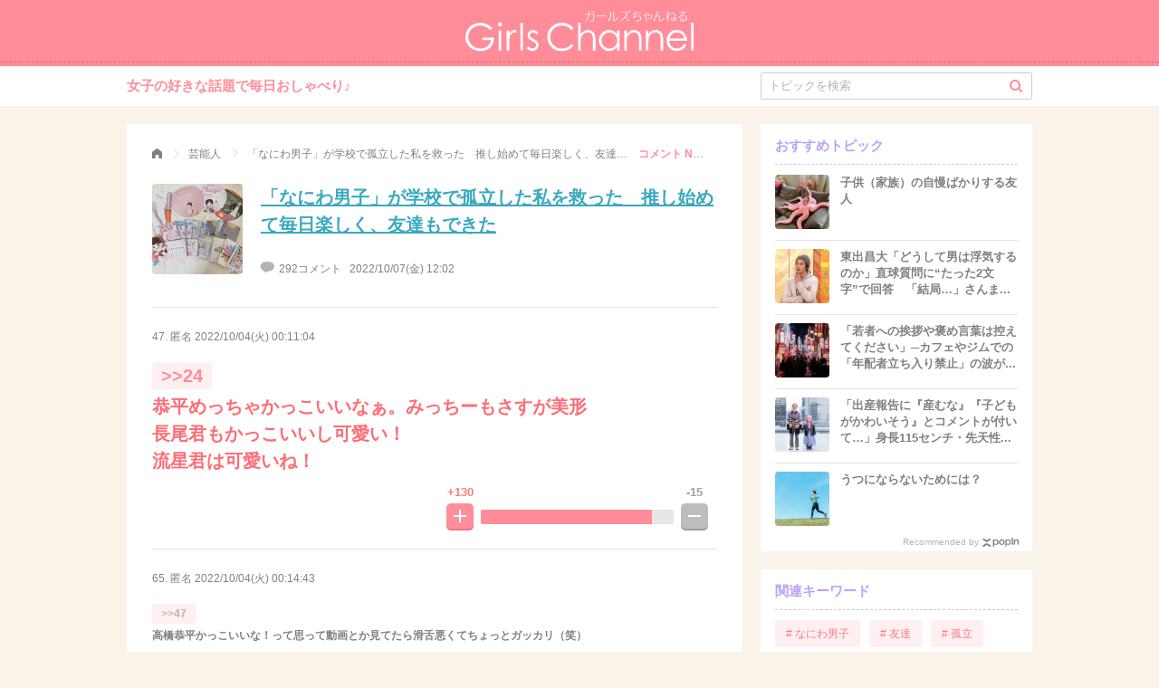

--- FILE ---
content_type: text/html; charset=UTF-8
request_url: https://girlschannel.net/comment/4233568/47/
body_size: 3940
content:
<!DOCTYPE HTML>
<html>
  <head lang="ja">
	<script async src="https://www.googletagmanager.com/gtag/js?id=G-RGH0XMCBQ0"></script>
	<script>
	  window.dataLayer = window.dataLayer || [];
	  function gtag(){dataLayer.push(arguments);}
	  gtag('js', new Date());
	  gtag('config', 'G-RGH0XMCBQ0');
	</script>
    <title>&gt;&gt;24恭平めっちゃかっこいいなぁ。みっちーもさすが美形長尾君もかっこいいし可愛... | ガールズちゃんねる - Girls Channel -</title>
<!-- logly_noindex -->
    <meta http-equiv="content-type" content="text/html; charset=UTF-8">

    <meta name="description" content="女子の女子による女子のためのおしゃべりコミュニティ。女子の好きな話題にみんなでコメント、みんなで投票して盛り上がれる匿名掲示板「ガールズちゃんねる」へようこそ。">
        <meta name="viewport" content="width=device-width,initial-scale=1.0,minimum-scale=1.0">

    <meta property="og:title" content="&gt;&gt;24恭平めっちゃかっこいいなぁ。みっちーもさすが美形長尾君もかっこいいし可愛... | ガールズちゃんねる - Girls Channel -">
    <meta property="og:type" content="article">
    <meta property="og:image" content="https://up.gc-img.net/post_img_web/2022/10/YjgOsw9yEKZF1BJ_9854_s.jpeg">
    <meta property="og:url" content="https://girlschannel.net/comment/4233568/47/">
    <meta property="og:description" content="女子の女子による女子のためのおしゃべりコミュニティ。女子の好きな話題にみんなでコメント、みんなで投票して盛り上がれる匿名掲示板「ガールズちゃんねる」へようこそ。">
    <meta property="og:site_name" content="ガールズちゃんねる - Girls Channel -">
    
    <meta name="twitter:card" content="summary_large_image">
    <meta name="twitter:site" content="https://girlschannel.net/comment/4233568/47/">
    <meta name="twitter:title" content="&gt;&gt;24恭平めっちゃかっこいいなぁ。みっちーもさすが美形長尾君もかっこいいし可愛... | ガールズちゃんねる - Girls Channel -">
    <meta name="twitter:description" content="女子の女子による女子のためのおしゃべりコミュニティ。女子の好きな話題にみんなでコメント、みんなで投票して盛り上がれる匿名掲示板「ガールズちゃんねる」へようこそ。">
    <meta name="twitter:image" content="https://up.gc-img.net/post_img_web/2022/10/YjgOsw9yEKZF1BJ_9854_s.jpeg">

    <link rel="stylesheet" href="/css_pc/main.css?20220316" type="text/css">
    <script>var API_URL = window.location.protocol+'//'+window.location.host+'/';</script>

    <link rel="shortcut icon" href="/favicon.ico">
    <link rel="apple-touch-icon-precomposed" href="//static.gc-img.net/images_s/apple-touch-icon-precomposed.png" />


<link rel="canonical" href="https://girlschannel.net/comment/4233568/47/">
<meta name="robots" content="noindex">
<script>
  window.teads_analytics = window.teads_analytics || {};
  window.teads_analytics.analytics_tag_id = "PUB_13075";
  window.teads_analytics.share = window.teads_analytics.share || function() {
    ;(window.teads_analytics.shared_data = window.teads_analytics.shared_data || []).push(arguments)
  };
</script>
<script async src="https://a.teads.tv/analytics/tag.js"></script>

</head>

<body topicId="4233568" state="old">
    <header>
      <div class="title"><a href="/"><img src="https://static.gc-img.net/img/parts_pc/logo.svg" width="252" height="46" alt="ガールズちゃんねる"></a></div>
    </header>
    <nav>
      <div class="header-nav flc">
        <div class="catch">女子の好きな話題で毎日おしゃべり♪</div>
        <form action="/topics/search/">
          <input type="text" name="q" id="q" value="" placeholder="トピックを検索">
          <input type="hidden"  name="date" value="y">
          <div class="search">
            <div class="icon-search"></div>
            <input type="submit">
          </div>
        </form>
      </div>
    </nav>

    <div class="wrap flc">
      <div class="main">
        <div class="topic-wrap">
          <ul itemscope="itemscope" itemtype="http://schema.org/BreadcrumbList" class="breadcrumbs">
            <li itemprop="itemListElement" itemscope="itemscope" itemtype="http://schema.org/ListItem" class="breadcrumb"><a href="/" itemprop="item"><span itemprop="name" class="icon-home">ガールズちゃんねる</span></a>
              <meta itemprop="position" content="1"/><span class="icon-arrow_r"></span>
            </li>
            <li itemprop="itemListElement" itemscope="itemscope" itemtype="http://schema.org/ListItem" class="breadcrumb"><a href="/topics/category/gossip/" itemprop="item"><span itemprop="name">芸能人</span></a>
              <meta itemprop="position" content="2"/><span class="icon-arrow_r"></span>
            </li>
            <li itemprop="itemListElement" itemscope="itemscope" itemtype="http://schema.org/ListItem" class="breadcrumb"><a href="/topics/4233568/" itemprop="item"><span itemprop="name">「なにわ男子」が学校で孤立した私を救った　推し始めて毎日楽しく、友達もできた</span></a>
              <meta itemprop="position" content="3"/><span class="icon-arrow_r"></span>
            </li>
            <li itemprop="itemListElement" itemscope="itemscope" itemtype="http://schema.org/ListItem" class="breadcrumb current"><a href="/comment/4233568/47/" itemprop="item"><span itemprop="name">コメント No. 47</span></a>
              <meta itemprop="position" content="4"/>
            </li>
          </ul>
        
          <div class="head-area" style="padding-bottom: 10px;"><img src="https://up.gc-img.net/post_img_web/2022/10/YjgOsw9yEKZF1BJ_9854_s.jpeg" width="100" height="100">
            <h1>
<!-- logly_title_begin -->
<a href="/topics/4233568/">「なにわ男子」が学校で孤立した私を救った　推し始めて毎日楽しく、友達もできた</a>
<!-- logly_title_end --></h1>
            <p class="comment"><span class="icon-comment"></span><span>292コメント</span><span class="datetime">2022/10/07(金) 12:02</span></p>
          </div>
          <div class="body-area">
            <ul class="topic-comment">


              <li class="comment-item" id="comment47">
                <p class="info">47.&nbsp;匿名&nbsp;<a href="/comment/4233568/47/" rel="nofollow">2022/10/04(火) 00:11:04</a>&nbsp;

	
                <div class="body lv1">
                <span class="res-anchor">&gt;&gt;24</span><br>恭平めっちゃかっこいいなぁ。みっちーもさすが美形<br>長尾君もかっこいいし可愛い！<br>流星君は可愛いね！                </div>


               <div id="vbox47" class="topic-rate flc">
                  <div class="icon-rate-wrap icon-rate-wrap-plus">
                    <div class="counter">
                      <p>+130</p>
                    </div>
                    <div class="icon-rate icon-plus-btn" state="old">
                      <div class="btn-rate">
                        <div></div>
                        <div></div>
                        <div></div>
                        <div></div>
                      </div>
                    </div>
                  </div>
                  <div style="width:209px;" class="gage flc">
                    <div style="width:89.6%;" class="plus"></div>
                    <div style="width:10.4%;" class="minus"></div>
                  </div>
                  <div class="icon-rate-wrap icon-rate-wrap-minus">
                    <div class="counter">
                      <p>-15</p>
                    </div>
                    <div class="icon-rate icon-minus-btn" state="old">
                      <div class="btn-rate">
                        <div></div>
                        <div></div>
                        <div></div>
                      </div>
                    </div>
                  </div>
                </div>              </li>
            </ul>
          </div>


          <div class="res-area">
            <ul class="res-comment">
              <li class="comment-item" id="comment65">
                <p class="info">65.&nbsp;匿名&nbsp;<a href="/comment/4233568/65/" rel="nofollow">2022/10/04(火) 00:14:43</a>&nbsp;

	
                <div class="body lv4">
                <span class="res-anchor">&gt;&gt;47</span><br>高橋恭平かっこいいな！って思って動画とか見てたら滑舌悪くてちょっとガッカリ（笑）                </div>


                <div class="res-count"><a href="/comment/4233568/65/" class="res-count-btn"><span class="icon-comment_fill"></span>1件の返信</a></div>
               <div id="vbox65" class="topic-rate flc">
                  <div class="icon-rate-wrap icon-rate-wrap-plus">
                    <div class="counter">
                      <p>+7</p>
                    </div>
                    <div class="icon-rate icon-plus-btn" state="old">
                      <div class="btn-rate">
                        <div></div>
                        <div></div>
                        <div></div>
                        <div></div>
                      </div>
                    </div>
                  </div>
                  <div style="width:135px;" class="gage flc">
                    <div style="width:29.1%;" class="plus"></div>
                    <div style="width:70.9%;" class="minus"></div>
                  </div>
                  <div class="icon-rate-wrap icon-rate-wrap-minus">
                    <div class="counter">
                      <p>-17</p>
                    </div>
                    <div class="icon-rate icon-minus-btn" state="old">
                      <div class="btn-rate">
                        <div></div>
                        <div></div>
                        <div></div>
                      </div>
                    </div>
                  </div>
                </div>              </li>
              <li class="comment-item" id="comment232">
                <p class="info">232.&nbsp;匿名&nbsp;<a href="/comment/4233568/232/" rel="nofollow">2022/10/04(火) 15:44:42</a>&nbsp;

	
                <div class="body lv2">
                <span class="res-anchor">&gt;&gt;47</span><br>格好いいけど、明らかにこれ載せたの恭平担…。                </div>


               <div id="vbox232" class="topic-rate flc">
                  <div class="icon-rate-wrap icon-rate-wrap-plus">
                    <div class="counter">
                      <p>+16</p>
                    </div>
                    <div class="icon-rate icon-plus-btn" state="old">
                      <div class="btn-rate">
                        <div></div>
                        <div></div>
                        <div></div>
                        <div></div>
                      </div>
                    </div>
                  </div>
                  <div style="width:118px;" class="gage flc">
                    <div style="width:100%;" class="plus"></div>
                    <div style="width:0%;" class="minus"></div>
                  </div>
                  <div class="icon-rate-wrap icon-rate-wrap-minus">
                    <div class="counter">
                      <p>-0</p>
                    </div>
                    <div class="icon-rate icon-minus-btn" state="old">
                      <div class="btn-rate">
                        <div></div>
                        <div></div>
                        <div></div>
                      </div>
                    </div>
                  </div>
                </div>              </li>
            </ul>
          </div>



          <div class="category-area"></div>
          <div id="modalReport" class="modal-bk">
            <div class="modal-wrap modal-report">
              <p class="title"></p>
              <p class="text"></p>
              <div class="modal-report-before">
                <p class="desc">削除すべき不適切なコメントとして通報しますか？</p>
                <div class="modal-btns">
                  <p class="btn btn-default js-close">いいえ</p>
                  <p id="btnReport" class="btn btn-positive">通報する</p>
                </div>
              </div>
              <div class="modal-report-after hidden">
                <div class="btn btn-positive js-close">OK</div>
              </div>
              <p class="close js-close"><span class="icon-close"></span></p>
            </div>
          </div>
          <div id="modalImage" class="modal-bk">
            <div class="modal-wrap modal-image"><img id="popupImg" width="100%"/>
              <p id="popupQuot" class="quot"></p>
              <p class="close js-close"><span class="icon-close"></span></p>
            </div>
          </div>
        </div>
      </div>

        <div class="sub">
        <div id="follow">
        
<div id="_popIn_recommend_right"></div>
<script type="text/javascript">
    (function() {
        var pa = document.createElement('script'); pa.type = 'text/javascript'; pa.charset = "utf-8"; pa.async = true;
        pa.src = window.location.protocol + "//api.popin.cc/searchbox/girlschannel.js";
        var s = document.getElementsByTagName('script')[0]; s.parentNode.insertBefore(pa, s);
    })(); 
</script>
         <div id="relatedTopicsSub"></div>
<div class="OUTBRAIN" data-src="DROP_PERMALINK_HERE" data-widget-id="SB_1"></div>
          <div class="sub-part sub-keywords relate mb20">
            <p class="head">関連キーワード</p>
            <ul class="flc">
	              <li><a href="/topics/keyword/なにわ男子/"># なにわ男子</a></li>
	              <li><a href="/topics/keyword/友達/"># 友達</a></li>
	              <li><a href="/topics/keyword/孤立/"># 孤立</a></li>
	              <li><a href="/topics/keyword/学校/"># 学校</a></li>
	              <li><a href="/topics/keyword/推し/"># 推し</a></li>
            </ul>
          </div>
        </div>
      </div>
    </div>

    <div class="footer">
      <div class="footer-logo"><a href="/"><img src="https://static.gc-img.net/img/parts_pc/logo_footer.svg" width="146" height="32"></a></div>
      <div class="links flc"><a href="https://jsquared.co.jp/" target="_blank">運営会社</a><a href="/contact.html">お問い合わせ</a><a href="/help/">よくある質問</a><a href="/agreement.html">利用規約</a><a href="/userdata.html">利⽤者情報の外部送信規律</a></div>
    </div>
    <div id="scrollToTop" class="scroll-to-top"><span class="icon-arrow_t"></span></div>


<style type="text/css">
body > a {
	display:none;
}
</style>
<script type="text/javascript" src="/js_pc/topic_unit.js?20211124"></script>
</body>
</html>


--- FILE ---
content_type: application/javascript;charset=UTF-8
request_url: https://jp.popin.cc/popin_discovery/recommend?mode=new&fc=0.4&fn=0.1&fh=0.5&url=https%3A%2F%2Fgirlschannel.net%2Ftopics%2F4233568%2F&&device=pc&media=girlschannel.net&extra=mac&agency=popinag&topn=50&ad=30&r_category=all&cf_num=70&dsp=logicad&infinite=girlschannel&infinite_domain=girlschannel.net&uid=f5214673d7779fc95a61769911711580&info=eyJ1c2VyX3RkX29zIjoiTWFjIiwidXNlcl90ZF9vc192ZXJzaW9uIjoiMTAuMTUuNyIsInVzZXJfdGRfYnJvd3NlciI6IkNocm9tZSIsInVzZXJfdGRfYnJvd3Nlcl92ZXJzaW9uIjoiMTMxLjAuMCIsInVzZXJfdGRfc2NyZWVuIjoiMTI4MHg3MjAiLCJ1c2VyX3RkX3ZpZXdwb3J0IjoiMTI4MHg3MjAiLCJ1c2VyX3RkX3VzZXJfYWdlbnQiOiJNb3ppbGxhLzUuMCAoTWFjaW50b3NoOyBJbnRlbCBNYWMgT1MgWCAxMF8xNV83KSBBcHBsZVdlYktpdC81MzcuMzYgKEtIVE1MLCBsaWtlIEdlY2tvKSBDaHJvbWUvMTMxLjAuMC4wIFNhZmFyaS81MzcuMzY7IENsYXVkZUJvdC8xLjA7ICtjbGF1ZGVib3RAYW50aHJvcGljLmNvbSkiLCJ1c2VyX3RkX3JlZmVycmVyIjoiIiwidXNlcl90ZF9wYXRoIjoiL2NvbW1lbnQvNDIzMzU2OC80Ny8iLCJ1c2VyX3RkX2NoYXJzZXQiOiJ1dGYtOCIsInVzZXJfdGRfbGFuZ3VhZ2UiOiJlbi11c0Bwb3NpeCIsInVzZXJfdGRfY29sb3IiOiIyNC1iaXQiLCJ1c2VyX3RkX3RpdGxlIjoiJTNFJTNFMjQlRTYlODElQUQlRTUlQjklQjMlRTMlODIlODElRTMlODElQTMlRTMlODElQTElRTMlODIlODMlRTMlODElOEIlRTMlODElQTMlRTMlODElOTMlRTMlODElODQlRTMlODElODQlRTMlODElQUElRTMlODElODElRTMlODAlODIlRTMlODElQkYlRTMlODElQTMlRTMlODElQTElRTMlODMlQkMlRTMlODIlODIlRTMlODElOTUlRTMlODElOTklRTMlODElOEMlRTclQkUlOEUlRTUlQkQlQTIlRTklOTUlQjclRTUlQjAlQkUlRTUlOTAlOUIlRTMlODIlODIlRTMlODElOEIlRTMlODElQTMlRTMlODElOTMlRTMlODElODQlRTMlODElODQlRTMlODElOTclRTUlOEYlQUYlRTYlODQlOUIuLi4lMjAlN0MlMjAlRTMlODIlQUMlRTMlODMlQkMlRTMlODMlQUIlRTMlODIlQkElRTMlODElQTElRTMlODIlODMlRTMlODIlOTMlRTMlODElQUQlRTMlODIlOEIlMjAtJTIwR2lybHMlMjBDaGFubmVsJTIwLSIsInVzZXJfdGRfdXJsIjoiaHR0cHM6Ly9naXJsc2NoYW5uZWwubmV0L2NvbW1lbnQvNDIzMzU2OC80Ny8iLCJ1c2VyX3RkX3BsYXRmb3JtIjoiTGludXggeDg2XzY0IiwidXNlcl90ZF9ob3N0IjoiZ2lybHNjaGFubmVsLm5ldCIsInVzZXJfZGV2aWNlIjoicGMiLCJ1c2VyX3RpbWUiOjE3Njk5MTE3MTE1ODIsImZydWl0X2JveF9wb3NpdGlvbiI6IiIsImZydWl0X3N0eWxlIjoiIn0=&alg=ltr&callback=_p6_a0f8f7e2a27e
body_size: 61400
content:
_p6_a0f8f7e2a27e({"author_name":null,"image":"","common_category":["entertainment","education"],"image_url":null,"title":"「なにわ男子」が学校で孤立した私を救った　推し始めて毎日楽しく、友達もできた","category":"","keyword":[],"url":"https://girlschannel.net/topics/4233568/","pubdate":"202210040000000000","related":[],"hot":[{"url":"https://girlschannel.net/topics/6016992/","title":"松山千春が実名挙げ苦言「態度がデカかった」同郷の後輩俳優に「何勘違いしてるんだ」","image":"23f1a82f5891584dd5f2a695853256e3.jpg","pubdate":"202601310000000000","category":"芸能人","common_category":["sports","entertainment"],"image_url":"https://up.gc-img.net/post_img_web/2026/01/ht6DzvTEykPdl7a_22841.jpeg","img_chine_url":"23f1a82f5891584dd5f2a695853256e3_160.jpg","task":"girlschannel_https_task","safe_text":true,"tag":"go_cluster","score":47843},{"url":"https://girlschannel.net/topics/6017086/","title":"20代男性の3人に1人がセックス未経験、半数は「交際相手なし」という衝撃実態が明らかに","image":"a2464033a61c4903bf4bf9bb54d0df86.jpg","pubdate":"202601310000000000","category":"恋愛・結婚","common_category":["lovemarrige","lifestyle"],"image_url":"https://up.gc-img.net/post_img_web/2026/01/hmU7RFFLDeSZ9rT_17914.jpeg","img_chine_url":"a2464033a61c4903bf4bf9bb54d0df86_160.jpg","task":"girlschannel_https_task","safe_text":true,"tag":"go_cluster","score":47715},{"url":"https://girlschannel.net/topics/6017460/","title":"53歳・ケンドーコバヤシ、CS放送で結婚＆第1子誕生を電撃発表　コメントも発表","image":"445cadb661c31512d3d474a1f4933ed1.jpg","pubdate":"202601310000000000","category":"芸能人","common_category":["entertainment","fashion"],"image_url":"https://up.gc-img.net/post_img_web/2026/01/uslsdYqtDJxXB2J_2769.jpeg","img_chine_url":"445cadb661c31512d3d474a1f4933ed1_160.jpg","task":"girlschannel_https_task","safe_text":true,"tag":"go_cluster","score":46088},{"url":"https://girlschannel.net/topics/6017007/","title":"【速報】大阪拘置所で収容中の小林竜司死刑囚（41）が死亡　首に布団の襟カバーを結び付けているのが見つかる","image":"73291e951b540a5bb94f3b6319b7a7c1.jpg","pubdate":"202601310000000000","category":"ニュース","common_category":["social","entertainment"],"image_url":"https://up.gc-img.net/post_img_web/2026/01/LuwelD7djj7IFGt_13624.jpeg","img_chine_url":"73291e951b540a5bb94f3b6319b7a7c1_160.jpg","task":"girlschannel_https_task","safe_text":false,"tag":"go_cluster","score":45019},{"url":"https://girlschannel.net/topics/6016656/","title":"衆院選まで、あと1週間。投票先って決まりましたか？","image":"56f76a18203d40311c430dfcad96dfb1.jpg","pubdate":"202601310000000000","category":"質問・雑談","common_category":["politics","lifestyle"],"image_url":"https://up.gc-img.net/post_img_web/2026/01/p5125SxrlMBrWwv.jpeg","img_chine_url":"56f76a18203d40311c430dfcad96dfb1_160.jpg","task":"girlschannel_https_task","safe_text":true,"tag":"go_cluster","score":44063},{"url":"https://girlschannel.net/topics/6016925/","title":"内申制度を高校受験に使うの、もうやめませんか","image":"65e25f07b12dedce9ae8b2f1a78b32b5.jpg","pubdate":"202601310000000000","category":"質問・雑談","common_category":["social","lifestyle"],"image_url":"https://up.gc-img.net/post_img_web/2026/01/mVVBxdYDFheR2vV_4407.jpeg","img_chine_url":"65e25f07b12dedce9ae8b2f1a78b32b5_160.jpg","task":"girlschannel_https_task","safe_text":true,"tag":"go_cluster","score":33764},{"url":"https://girlschannel.net/topics/6017565/","title":"“世帯年収2000万円以上”のママ友は「お金持ちって思われたくない」とブランド物も持たずにいつも「ユニクロ」を着ています。なぜ“お金持ちバレ”を嫌がるのでしょうか？","image":"4b46458ab7478f0e4f104357dce231b1.jpg","pubdate":"202602010000000000","category":"ニュース","common_category":["business","trip"],"image_url":"https://up.gc-img.net/post_img_web/2026/02/ZUfvee8lBGPwiZ9_5226.jpeg","img_chine_url":"4b46458ab7478f0e4f104357dce231b1_160.jpg","task":"girlschannel_https_task","safe_text":true,"tag":"go_cluster","score":33080},{"url":"https://girlschannel.net/topics/6017019/","title":"【520億円赤字】どうなる資生堂…元役員が明かす魚谷体制の「負の遺産」《美容部員のリストラ》《失われた“資生堂らしさ”》《中国依存》","image":"3914835b8fa121cf06eb94b8953d7aaf.jpg","pubdate":"202601310000000000","category":"ニュース","common_category":["business","beauty"],"image_url":"https://up.gc-img.net/post_img_web/2026/01/mGAWEVMW9MfIVWk_21645.jpeg","img_chine_url":"3914835b8fa121cf06eb94b8953d7aaf_160.jpg","task":"girlschannel_https_task","safe_text":false,"tag":"go_cluster","score":31169},{"url":"https://girlschannel.net/topics/6016424/","title":"高梨沙羅　櫻井翔との対談で見せたビジュアルにファン驚き…新広告でも顕著な魅力の“アップデート”","image":"ad650abd2cc88eafd31733306fd65fdd.jpg","pubdate":"202601310000000000","category":"スポーツ","common_category":["fashion","carbike"],"image_url":"https://up.gc-img.net/post_img_web/2026/01/bVrKGXPZzcgU1fv_25350.jpeg","img_chine_url":"ad650abd2cc88eafd31733306fd65fdd_160.jpg","task":"girlschannel_https_task","safe_text":true,"tag":"go_cluster","score":30575},{"url":"https://girlschannel.net/topics/6016756/","title":"「若者への挨拶や褒め言葉は控えてください」─カフェやジムでの「年配者立ち入り禁止」の波が日本にもやってきた","image":"52c90604a512ee5470353d1e665f928f.jpg","pubdate":"202601310000000000","category":"ニュース","common_category":["business","trip"],"image_url":"https://up.gc-img.net/post_img_web/2026/01/ncmrIhEyfMoJIqX_5668.jpeg","img_chine_url":"52c90604a512ee5470353d1e665f928f_160.jpg","task":"girlschannel_https_task","safe_text":true,"tag":"go_cluster","score":28944},{"url":"https://girlschannel.net/topics/6017529/","title":"「出産報告に『産むな』『子どもがかわいそう』とコメントが付いて…」身長115センチ・先天性低身長症のママが語る“それでも発信を続ける”理由","image":"48e8a0695241570628895f8a7b58372b.jpg","pubdate":"202602010000000000","category":"ニュース","common_category":["lovemarrige","lifestyle"],"image_url":"https://up.gc-img.net/post_img_web/2026/02/tA5t3zM2krg2Ffh_16510.jpeg","img_chine_url":"48e8a0695241570628895f8a7b58372b_160.jpg","task":"girlschannel_https_task","safe_text":true,"tag":"go_cluster","score":27127},{"url":"https://girlschannel.net/topics/6017732/","title":"モーリー・ロバートソンさん、食道がんで死去　63歳　国際ジャーナリストやタレントとして活躍","image":"c0a6297d2479841df23238ba16a566c8.jpg","pubdate":"202602010000000000","category":"芸能人","common_category":["lifestyle","social"],"image_url":"https://up.gc-img.net/post_img_web/2026/02/nHJExS8LbVSkTsd_7150.jpeg","img_chine_url":"c0a6297d2479841df23238ba16a566c8_160.jpg","task":"girlschannel_https_task","safe_text":false,"tag":"go_cluster","score":24733},{"url":"https://girlschannel.net/topics/6017525/","title":"今月の雑談トピ【2026年2月】","image":"023e040abec5203588a743f819824d30.jpg","pubdate":"202602010000000000","category":"質問・雑談","common_category":["social","lifestyle"],"image_url":"https://up.gc-img.net/post_img_web/2026/02/maaEZJXvOfSr1kQ_14729.jpeg","img_chine_url":"023e040abec5203588a743f819824d30_160.jpg","task":"girlschannel_https_task","safe_text":true,"tag":"go_cluster","score":23077},{"url":"https://girlschannel.net/topics/5988281/","title":"【年長】鉛筆の正しい持ち方","image":"25132e05291f79c3dcb79ae556169428.jpg","pubdate":"202601070000000000","category":"家族・子育て","common_category":["lifestyle","social"],"image_url":"https://up.gc-img.net/post_img_web/2026/01/owurWe5hz4cHdyN_17992.png","img_chine_url":"25132e05291f79c3dcb79ae556169428_160.jpg","task":"girlschannel_https_task","safe_text":true,"tag":"go_cluster","score":22389},{"url":"https://girlschannel.net/topics/6017537/","title":"【2月】貧乏な人総合トピ","image":"b73d6ecf41af5927e3414fa2999f72ac.jpg","pubdate":"202602010000000000","category":"質問・雑談","common_category":["lifestyle","lovemarrige"],"image_url":"https://up.gc-img.net/post_img_web/2026/02/gjjhrn2Ud3v7SB8_21840.jpeg","img_chine_url":"b73d6ecf41af5927e3414fa2999f72ac_160.jpg","task":"girlschannel_https_task","safe_text":true,"tag":"go_cluster","score":22258},{"url":"https://girlschannel.net/topics/6016559/","title":"チームみらいについて話し合おう","image":"cd842aea1511c0654f635aaf0946554c.jpg","pubdate":"202601310000000000","category":"政治・経済","common_category":["business","home"],"image_url":"https://up.gc-img.net/post_img_web/2026/01/c3qIBGA5vGBkdvH.jpeg","img_chine_url":"cd842aea1511c0654f635aaf0946554c_160.jpg","task":"girlschannel_https_task","safe_text":true,"tag":"go_cluster","score":21757},{"url":"https://girlschannel.net/topics/6016534/","title":"過去にRIPSLYMEメンバーと不倫で炎上…芸能界から姿を消した元「Seventeenモデル」、1年ぶりの近影と近況報告「私は元気です！」","image":"39a7857b964b9797122684f8a363f9ac.jpg","pubdate":"202601310000000000","category":"芸能人","common_category":["politics","lovemarrige"],"image_url":"https://up.gc-img.net/post_img_web/2026/01/Cq3XHzkvlprJiCS_10179.jpeg","img_chine_url":"39a7857b964b9797122684f8a363f9ac_160.jpg","task":"girlschannel_https_task","safe_text":true,"tag":"go_cluster","score":20869},{"url":"https://girlschannel.net/topics/6016884/","title":"ボンボンドロップシール増えてきてない？","image":"fa2eb2996c2ec36d9c2648ced74596b9.jpg","pubdate":"202601310000000000","category":"質問・雑談","common_category":["social","digital"],"image_url":"https://up.gc-img.net/post_img_web/2026/01/1pdTAqbBJVZZ9ZJ_5213.jpeg","img_chine_url":"fa2eb2996c2ec36d9c2648ced74596b9_160.jpg","task":"girlschannel_https_task","safe_text":true,"tag":"go_cluster","score":19797},{"url":"https://girlschannel.net/topics/6016558/","title":"子供（家族）の自慢ばかりする友人","image":"9500da1da216d5a28340375dd2306d0f.jpg","pubdate":"202601310000000000","category":"質問・雑談","common_category":["social","entertainment"],"image_url":"https://up.gc-img.net/post_img_web/2026/01/Fsi4u9wuuBRgjxV_7813.jpeg","img_chine_url":"9500da1da216d5a28340375dd2306d0f_160.jpg","task":"girlschannel_https_task","safe_text":true,"tag":"go_cluster","score":17590},{"url":"https://girlschannel.net/topics/6017647/","title":"「物価高で苦しむ庶民を殺したいのかと…」高市早苗首相の「円安で外為特会ホクホク」発言報道がネットで波紋「そのツケは国民に」「経済音痴どころじゃなくて…」","image":"e0939cc719eccdf659b17b9f781d1f6f.jpg","pubdate":"202602010000000000","category":"ニュース","common_category":["business","fashion"],"image_url":"https://up.gc-img.net/post_img_web/2026/02/rrtPCHZS1ewoO88_22555.jpeg","img_chine_url":"e0939cc719eccdf659b17b9f781d1f6f_160.jpg","task":"girlschannel_https_task","safe_text":true,"tag":"go_cluster","score":17338},{"url":"https://girlschannel.net/topics/6017547/","title":"「もうお金はないです」20年前、ロト6で3億2000万円当てた男は今…当選後も会社を辞めなかった男が定年後に気づいた“本当の自由”","image":"c56bfd7b8b91f9ba4f3a7844cc5f82b2.jpg","pubdate":"202602010000000000","category":"ニュース","common_category":["carbike","business"],"image_url":"https://up.gc-img.net/post_img_web/2026/02/OiqZ4Q8jPb6wJMF_3393.jpeg","img_chine_url":"c56bfd7b8b91f9ba4f3a7844cc5f82b2_160.jpg","task":"girlschannel_https_task","safe_text":true,"tag":"go_cluster","score":17284},{"url":"https://girlschannel.net/topics/6017221/","title":"日本の家なぜ寒い？低体温症の死者 年1000人超 8割が室内 上下の温度差に注意","image":"fc1c46e352e595174a5deda96aab6392.jpg","pubdate":"202601310000000000","category":"ニュース","common_category":["business","trip"],"image_url":"https://up.gc-img.net/post_img_web/2026/01/mUiRYuetyNKvAnL_9867.jpeg","img_chine_url":"fc1c46e352e595174a5deda96aab6392_160.jpg","task":"girlschannel_https_task","safe_text":false,"tag":"go_cluster","score":16347},{"url":"https://girlschannel.net/topics/6017538/","title":"高市自民まさかの「小選挙区で議席減」文春衆院選予測にヤフコメ民“自民離れ”を報告「ほとんど何の実績も残さず勝手に解散」「比例にも自民とは書きにくい」","image":"e98cede2befe39e425658023f20b6729.jpg","pubdate":"202602010000000000","category":"ニュース","common_category":["politics","economy"],"image_url":"https://up.gc-img.net/post_img_web/2026/02/YguDewv86wcTS7m_7956.jpeg","img_chine_url":"e98cede2befe39e425658023f20b6729_160.jpg","task":"girlschannel_https_task","safe_text":true,"tag":"go_cluster","score":15983},{"url":"https://girlschannel.net/topics/6017343/","title":"【閲覧注意】東京藝術大学の卒業展示作品「かわいくて、あなたを不快にさせないマスコット」が話題に カワイイ表側からの裏面がすさまじいインパクト","image":"45ea3a6d181837ff8379e82760676146.jpg","pubdate":"202601310000000000","category":"画像","common_category":["fashion","business"],"image_url":"https://up.gc-img.net/post_img_web/2026/01/Qv9UugksL9UtJBX_19721.jpeg","img_chine_url":"45ea3a6d181837ff8379e82760676146_160.jpg","task":"girlschannel_https_task","safe_text":true,"tag":"go_cluster","score":15675},{"url":"https://girlschannel.net/topics/6017541/","title":"【アダルト】性欲のないパートナーに憧れがある人","image":"e469db4752b40399c87efd53c07d80c2.webp","pubdate":"202602010000000000","category":"大人","common_category":["lovemarrige","business"],"image_url":"https://up.gc-img.net/post_img_web/2026/02/ejABZy79tRLD2Fv_16107.webp","img_chine_url":"e469db4752b40399c87efd53c07d80c2_160.webp","task":"girlschannel_https_task","safe_text":false,"tag":"go_cluster","score":15534},{"url":"https://girlschannel.net/topics/6017024/","title":"欲しい物を書くと否定的な意見を言われ購買意欲を消されるトピ Part8","image":"849b94823f247ecec43a6fc4c4bfa0ee.jpg","pubdate":"202601310000000000","category":"質問・雑談","common_category":["social","lifestyle"],"image_url":"https://up.gc-img.net/post_img_web/2026/01/sUttUGEPXy5PJJ4_4602.jpeg","img_chine_url":"849b94823f247ecec43a6fc4c4bfa0ee_160.jpg","task":"girlschannel_https_task","safe_text":true,"tag":"go_cluster","score":14968},{"url":"https://girlschannel.net/topics/6016709/","title":"獄中結婚した植松聖死刑囚の「離婚」騒動と、妻・翼さんへの思わぬバッシング","image":"71d78e814087f778c1b6dfa8c729885f.jpg","pubdate":"202601310000000000","category":"ニュース","common_category":["entertainment","social"],"image_url":"https://up.gc-img.net/post_img_web/2026/01/FyUu7yYjOJemXh1_21905.jpeg","img_chine_url":"71d78e814087f778c1b6dfa8c729885f_160.jpg","task":"girlschannel_https_task","safe_text":false,"tag":"go_cluster","score":14109},{"url":"https://girlschannel.net/topics/6017283/","title":"美人に質問したいこと","image":"2660de95fd3bcee13b93d227e7e0fbce.jpg","pubdate":"202601310000000000","category":"質問・雑談","common_category":["social","lovemarrige"],"image_url":"https://up.gc-img.net/post_img_web/2026/01/VYu1nVVkWBrWw7h_8658.jpeg","img_chine_url":"2660de95fd3bcee13b93d227e7e0fbce_160.jpg","task":"girlschannel_https_task","safe_text":true,"tag":"go_cluster","score":14042},{"url":"https://girlschannel.net/topics/6016463/","title":"【相談】結婚に関して母が暴走","image":"88b7084af7fabc4f40f3e9879722040e.jpg","pubdate":"202601310000000000","category":"家族・子育て","common_category":["social","lifestyle"],"image_url":"https://up.gc-img.net/post_img_web/2026/01/9YJcLNTr5CsYqPa_7033.png","img_chine_url":"88b7084af7fabc4f40f3e9879722040e_160.jpg","task":"girlschannel_https_task","safe_text":true,"tag":"go_cluster","score":13382},{"url":"https://girlschannel.net/topics/6017305/","title":"この人性格が悪いと思った瞬間","image":"ba35acf65102bf9216d08c213d2837ec.jpg","pubdate":"202601310000000000","category":"質問・雑談","common_category":["lovemarrige","animalpet"],"image_url":"https://up.gc-img.net/post_img_web/2026/01/Hn6DjkajhqbbJvt.jpeg","img_chine_url":"ba35acf65102bf9216d08c213d2837ec_160.jpg","task":"girlschannel_https_task","safe_text":true,"tag":"go_cluster","score":12801},{"url":"https://girlschannel.net/topics/6017294/","title":"生徒の暴行動画拡散　土下座させ、顔面を蹴る　会津若松の中学校、市教委調査","image":"c6b5aae31680bb4756b654d0047e51ea.jpg","pubdate":"202601310000000000","category":"ニュース","common_category":["politics","business"],"image_url":"https://up.gc-img.net/post_img_web/2026/01/eKNxxwda32DEb9D_15210.jpeg","img_chine_url":"c6b5aae31680bb4756b654d0047e51ea_160.jpg","task":"girlschannel_https_task","safe_text":false,"tag":"go_cluster","score":12289},{"url":"https://girlschannel.net/topics/6017558/","title":"どうしてお局さんって辞めないの？","image":"76949babd3fa9f6d6e7896df7d8876ba.jpg","pubdate":"202602010000000000","category":"仕事","common_category":["social","lifestyle"],"image_url":"https://up.gc-img.net/post_img_web/2026/02/oHuOS1iZi5AOcX1_13442.jpeg","img_chine_url":"76949babd3fa9f6d6e7896df7d8876ba_160.jpg","task":"girlschannel_https_task","safe_text":true,"tag":"go_cluster","score":12021},{"url":"https://girlschannel.net/topics/6017278/","title":"東出昌大「どうして男は浮気するのか」直球質問に“たった2文字”で回答　「結局…」さんまも援護","image":"2b7aa4d4d0c2a5b7be3704770edc665b.jpg","pubdate":"202601310000000000","category":"芸能人","common_category":["lovemarrige","lifestyle"],"image_url":"https://up.gc-img.net/post_img_web/2026/01/U9YsnxwFFc3BbnH_19526.jpeg","img_chine_url":"2b7aa4d4d0c2a5b7be3704770edc665b_160.jpg","task":"girlschannel_https_task","safe_text":true,"tag":"go_cluster","score":11713},{"url":"https://girlschannel.net/topics/6017570/","title":"【2026年2月】コスメ総合","image":"c43379814a9bdc4ee9ac283b4851fa97.jpg","pubdate":"202602010000000000","category":"美容・コスメ","common_category":["social","lifestyle"],"image_url":"https://up.gc-img.net/post_img_web/2026/02/KLd5Ni8DFKgUYu2_18785.jpeg","img_chine_url":"c43379814a9bdc4ee9ac283b4851fa97_160.jpg","task":"girlschannel_https_task","safe_text":true,"tag":"go_cluster","score":11566},{"url":"https://girlschannel.net/topics/6017702/","title":"「黒人はKawaiiにはなれない?」〝バッシング〟に反論＆和装ショット、ナイジェリアハーフYouTuberに反響続々「人種差別を日本文化にまで持ち込まないで」「ハチャメチャに可愛い」","image":"03a7e7e238e1c2ec333fbe29dbf4dd8d.jpg","pubdate":"202602010000000000","category":"ニュース","common_category":["business","trip"],"image_url":"https://up.gc-img.net/post_img_web/2026/02/sH5gZPk6CAIDNZ3_20462.jpeg","img_chine_url":"03a7e7e238e1c2ec333fbe29dbf4dd8d_160.jpg","task":"girlschannel_https_task","safe_text":true,"tag":"go_cluster","score":11437},{"url":"https://girlschannel.net/topics/6016643/","title":"再婚から8年…矢口真里〝元モデル夫〟との顔出し家族ショットに「幸せやな」「仲睦まじいお二人に乾杯…」「奥ちゃま　梅ちゃんさん！」の声","image":"80108e8729d7130e7c4da3998168ea0e.jpg","pubdate":"202601310000000000","category":"芸能人","common_category":["entertainment","social"],"image_url":"https://up.gc-img.net/post_img_web/2026/01/qEe9FA7p3u6AuxZ_25246.jpeg","img_chine_url":"80108e8729d7130e7c4da3998168ea0e_160.jpg","task":"girlschannel_https_task","safe_text":true,"tag":"go_cluster","score":11428},{"url":"https://girlschannel.net/topics/6016852/","title":"「人生は5歳までに決まってしまう？」スタンフォード大が明かした、幼少期の格差が一生を縛る“残酷な正体”","image":"5f24f285566a2cf46fed3b86c18c4c2d.jpg","pubdate":"202601310000000000","category":"家族・子育て","common_category":["business","lovemarrige"],"image_url":"https://up.gc-img.net/post_img_web/2026/01/KigRPyEZh1byFvd_15028.jpeg","img_chine_url":"5f24f285566a2cf46fed3b86c18c4c2d_160.jpg","task":"girlschannel_https_task","safe_text":false,"tag":"go_cluster","score":11328},{"url":"https://girlschannel.net/topics/6016600/","title":"「世界一GUCCIが似合う」山田涼介、グッチコーデのイケメンショットに反響　「フレンド オブ ハウス」に就任","image":"39fbde2fa0f0dc7fafd5c0513c8996c1.jpg","pubdate":"202601310000000000","category":"芸能人","common_category":["fashion","career"],"image_url":"https://up.gc-img.net/post_img_web/2026/01/TfjIfGse98kBGAi_14391.jpeg","img_chine_url":"39fbde2fa0f0dc7fafd5c0513c8996c1_160.jpg","task":"girlschannel_https_task","safe_text":true,"tag":"go_cluster","score":10979},{"url":"https://girlschannel.net/topics/6016491/","title":"正社員共働きだからこそ余裕ある生活できてる人語ろう！","image":"87c152f4c83d700b8a55fa52b4e4fdb6.jpg","pubdate":"202601310000000000","category":"家族・子育て","common_category":["lifestyle","lovemarrige"],"image_url":"https://up.gc-img.net/post_img_web/2026/01/AVbNkVtdMrgu9EH_13754.jpeg","img_chine_url":"87c152f4c83d700b8a55fa52b4e4fdb6_160.jpg","task":"girlschannel_https_task","safe_text":true,"tag":"go_cluster","score":10477},{"url":"https://girlschannel.net/topics/6017368/","title":"大久保佳代子、仕事→帰宅→就寝　毎日同じことの繰り返しに「何も起きない。しょうがないけど悲しい」","image":"0923ecb488ba223bf0c7411ca10ab56f.webp","pubdate":"202601310000000000","category":"芸能人","common_category":["business","trip"],"image_url":"https://up.gc-img.net/post_img_web/2026/01/tpeMU3vy6FK2Kzu_19734.webp","img_chine_url":"0923ecb488ba223bf0c7411ca10ab56f_160.webp","task":"girlschannel_https_task","safe_text":true,"tag":"go_cluster","score":10240},{"url":"https://girlschannel.net/topics/6017481/","title":"脈ナシっぽい職場の一回り以上年上男性が好き。諦めた方がいいですか？","image":"c3a12b192b9d5370976f7c45aefa5e84.jpg","pubdate":"202601310000000000","category":"恋愛・結婚","common_category":["lifestyle","business"],"image_url":"https://up.gc-img.net/post_img_web/2026/01/E7krqtOiZKhwiHT.png","img_chine_url":"c3a12b192b9d5370976f7c45aefa5e84_160.jpg","task":"girlschannel_https_task","safe_text":true,"tag":"go_cluster","score":10175},{"url":"https://girlschannel.net/topics/6016807/","title":"骨切り？鼻先尖鋭術？益若つばさが整形疑惑にぶっちゃけ「ギャルの時からあまりにも顔が違いすぎる」","image":"bb19a7e672aa56dc19dc499c38ed8639.webp","pubdate":"202601310000000000","category":"芸能人","common_category":["lifestyle","social"],"image_url":"https://up.gc-img.net/post_img_web/2026/01/I9MmunXJ7PKIm5R_21099.webp","img_chine_url":"bb19a7e672aa56dc19dc499c38ed8639_160.webp","task":"girlschannel_https_task","safe_text":true,"tag":"go_cluster","score":9859},{"url":"https://girlschannel.net/topics/6017555/","title":"【2月】株トピ【2026年】","image":"256199fab84876f4788b75fb39a40ca4.jpg","pubdate":"202602010000000000","category":"質問・雑談","common_category":["business","economy"],"image_url":"https://up.gc-img.net/post_img_web/2026/02/QAfi2a4UiiqNdZU_9698.jpeg","img_chine_url":"256199fab84876f4788b75fb39a40ca4_160.jpg","task":"girlschannel_https_task","safe_text":true,"tag":"go_cluster","score":9678},{"url":"https://girlschannel.net/topics/6017689/","title":"「誰がホンモノを連れてこいと言ったんだ」大河ドラマ「豊臣兄弟！」斎藤道三を演じる麿赤兒が肖像画とそっくり過ぎる","image":"1a94f1e3340d385256c77f7d91ce9da7.jpg","pubdate":"202602010000000000","category":"ドラマ・映画","common_category":["fashion","business"],"image_url":"https://up.gc-img.net/post_img_web/2026/02/JLlshc8TmBFaHz2_20072.jpeg","img_chine_url":"1a94f1e3340d385256c77f7d91ce9da7_160.jpg","task":"girlschannel_https_task","safe_text":true,"tag":"go_cluster","score":9393},{"url":"https://girlschannel.net/topics/6017557/","title":"「学歴なんて関係ない」は無責任すぎる。偏差値37から早稲田に行った男性が明かす、就活の“残酷なリアル”","image":"c2782c37072a14e6d957aea1413dd961.jpg","pubdate":"202602010000000000","category":"ニュース","common_category":["lovemarrige","business"],"image_url":"https://up.gc-img.net/post_img_web/2026/02/KVgXLJ3D9Nfn88L_11102.jpeg","img_chine_url":"c2782c37072a14e6d957aea1413dd961_160.jpg","task":"girlschannel_https_task","safe_text":true,"tag":"go_cluster","score":8962},{"url":"https://girlschannel.net/topics/6017276/","title":"各都道府県の代表銘菓を決めようではないか","image":"fbe023b5c97cd496c74a9db7ea207707.jpg","pubdate":"202601310000000000","category":"料理・食べ物","common_category":["lifestyle","social"],"image_url":"https://up.gc-img.net/post_img_web/2026/01/7m5KsGHGqDe9j7s.jpeg","img_chine_url":"fbe023b5c97cd496c74a9db7ea207707_160.jpg","task":"girlschannel_https_task","safe_text":true,"tag":"go_cluster","score":8942},{"url":"https://girlschannel.net/topics/6017563/","title":"うつにならないためには？","image":"05c18230e149cbebfe7bce920129a693.jpg","pubdate":"202602010000000000","category":"医療・健康","common_category":["social","health"],"image_url":"https://up.gc-img.net/post_img_web/2026/02/S1cVfQPTTOtozlK_20501.jpeg","img_chine_url":"05c18230e149cbebfe7bce920129a693_160.jpg","task":"girlschannel_https_task","safe_text":true,"tag":"go_cluster","score":8707},{"url":"https://girlschannel.net/topics/6017133/","title":"【実況・感想】モノマネMONSTER　相葉＆吉村MC 賞金総額500万円のモノマネ頂上決戦！","image":"032ea65f888f030b733689d7cad7d192.jpg","pubdate":"202601310000000000","category":"実況","common_category":["digital","business"],"image_url":"https://up.gc-img.net/post_img_web/2026/01/5FjWH4SufyNh8U4.png","img_chine_url":"032ea65f888f030b733689d7cad7d192_160.jpg","task":"girlschannel_https_task","safe_text":true,"tag":"go_cluster","score":8595},{"url":"https://girlschannel.net/topics/6017239/","title":"米倉涼子が声明発表「私に対する捜査は結論が出たと認識」麻薬取締法違反容疑など不起訴","image":"6e3068d80bc1296092eb53dafa8f6da2.jpg","pubdate":"202601310000000000","category":"芸能人","common_category":["social","politics"],"image_url":"https://up.gc-img.net/post_img_web/2026/01/lXTLGNno24Lr5Uq_23127.jpeg","img_chine_url":"6e3068d80bc1296092eb53dafa8f6da2_160.jpg","task":"girlschannel_https_task","safe_text":false,"tag":"go_cluster","score":8549},{"url":"https://girlschannel.net/topics/6017574/","title":"やってみたかったけどもうできないこと","image":"c67b1409c8970fc354eed1946fc1b53a.jpg","pubdate":"202602010000000000","category":"質問・雑談","common_category":["social","lifestyle"],"image_url":"https://up.gc-img.net/post_img_web/2026/02/OKQGMNz6q2pq7tK.png","img_chine_url":"c67b1409c8970fc354eed1946fc1b53a_160.jpg","task":"girlschannel_https_task","safe_text":true,"tag":"go_cluster","score":8310}],"share":0,"pop":[],"ad":[],"ad_video":[],"ad_image":[],"ad_wave":[],"ad_vast_wave":[],"ad_reserved":[],"ad_reserved_video":[],"ad_reserved_image":[],"ad_reserved_wave":[],"recommend":[{"url":"https://girlschannel.net/topics/6016992/","title":"松山千春が実名挙げ苦言「態度がデカかった」同郷の後輩俳優に「何勘違いしてるんだ」","image":"23f1a82f5891584dd5f2a695853256e3.jpg","pubdate":"202601310000000000","category":"芸能人","common_category":["sports","entertainment"],"image_url":"https://up.gc-img.net/post_img_web/2026/01/ht6DzvTEykPdl7a_22841.jpeg","img_chine_url":"23f1a82f5891584dd5f2a695853256e3_160.jpg","task":"girlschannel_https_task","safe_text":true,"tag":"go_cluster","score":47739},{"url":"https://girlschannel.net/topics/6017086/","title":"20代男性の3人に1人がセックス未経験、半数は「交際相手なし」という衝撃実態が明らかに","image":"a2464033a61c4903bf4bf9bb54d0df86.jpg","pubdate":"202601310000000000","category":"恋愛・結婚","common_category":["lovemarrige","lifestyle"],"image_url":"https://up.gc-img.net/post_img_web/2026/01/hmU7RFFLDeSZ9rT_17914.jpeg","img_chine_url":"a2464033a61c4903bf4bf9bb54d0df86_160.jpg","task":"girlschannel_https_task","safe_text":true,"tag":"go_cluster","score":47634},{"url":"https://girlschannel.net/topics/6017460/","title":"53歳・ケンドーコバヤシ、CS放送で結婚＆第1子誕生を電撃発表　コメントも発表","image":"445cadb661c31512d3d474a1f4933ed1.jpg","pubdate":"202601310000000000","category":"芸能人","common_category":["entertainment","fashion"],"image_url":"https://up.gc-img.net/post_img_web/2026/01/uslsdYqtDJxXB2J_2769.jpeg","img_chine_url":"445cadb661c31512d3d474a1f4933ed1_160.jpg","task":"girlschannel_https_task","safe_text":true,"tag":"go_cluster","score":46018},{"url":"https://girlschannel.net/topics/6017007/","title":"【速報】大阪拘置所で収容中の小林竜司死刑囚（41）が死亡　首に布団の襟カバーを結び付けているのが見つかる","image":"73291e951b540a5bb94f3b6319b7a7c1.jpg","pubdate":"202601310000000000","category":"ニュース","common_category":["social","entertainment"],"image_url":"https://up.gc-img.net/post_img_web/2026/01/LuwelD7djj7IFGt_13624.jpeg","img_chine_url":"73291e951b540a5bb94f3b6319b7a7c1_160.jpg","task":"girlschannel_https_task","safe_text":false,"tag":"go_cluster","score":44944},{"url":"https://girlschannel.net/topics/6016656/","title":"衆院選まで、あと1週間。投票先って決まりましたか？","image":"56f76a18203d40311c430dfcad96dfb1.jpg","pubdate":"202601310000000000","category":"質問・雑談","common_category":["politics","lifestyle"],"image_url":"https://up.gc-img.net/post_img_web/2026/01/p5125SxrlMBrWwv.jpeg","img_chine_url":"56f76a18203d40311c430dfcad96dfb1_160.jpg","task":"girlschannel_https_task","safe_text":true,"tag":"go_cluster","score":43967},{"url":"https://girlschannel.net/topics/6016925/","title":"内申制度を高校受験に使うの、もうやめませんか","image":"65e25f07b12dedce9ae8b2f1a78b32b5.jpg","pubdate":"202601310000000000","category":"質問・雑談","common_category":["social","lifestyle"],"image_url":"https://up.gc-img.net/post_img_web/2026/01/mVVBxdYDFheR2vV_4407.jpeg","img_chine_url":"65e25f07b12dedce9ae8b2f1a78b32b5_160.jpg","task":"girlschannel_https_task","safe_text":true,"tag":"go_cluster","score":33703},{"url":"https://girlschannel.net/topics/6017565/","title":"“世帯年収2000万円以上”のママ友は「お金持ちって思われたくない」とブランド物も持たずにいつも「ユニクロ」を着ています。なぜ“お金持ちバレ”を嫌がるのでしょうか？","image":"4b46458ab7478f0e4f104357dce231b1.jpg","pubdate":"202602010000000000","category":"ニュース","common_category":["business","trip"],"image_url":"https://up.gc-img.net/post_img_web/2026/02/ZUfvee8lBGPwiZ9_5226.jpeg","img_chine_url":"4b46458ab7478f0e4f104357dce231b1_160.jpg","task":"girlschannel_https_task","safe_text":true,"tag":"go_cluster","score":32997},{"url":"https://girlschannel.net/topics/6017019/","title":"【520億円赤字】どうなる資生堂…元役員が明かす魚谷体制の「負の遺産」《美容部員のリストラ》《失われた“資生堂らしさ”》《中国依存》","image":"3914835b8fa121cf06eb94b8953d7aaf.jpg","pubdate":"202601310000000000","category":"ニュース","common_category":["business","beauty"],"image_url":"https://up.gc-img.net/post_img_web/2026/01/mGAWEVMW9MfIVWk_21645.jpeg","img_chine_url":"3914835b8fa121cf06eb94b8953d7aaf_160.jpg","task":"girlschannel_https_task","safe_text":false,"tag":"go_cluster","score":31102},{"url":"https://girlschannel.net/topics/6016424/","title":"高梨沙羅　櫻井翔との対談で見せたビジュアルにファン驚き…新広告でも顕著な魅力の“アップデート”","image":"ad650abd2cc88eafd31733306fd65fdd.jpg","pubdate":"202601310000000000","category":"スポーツ","common_category":["fashion","carbike"],"image_url":"https://up.gc-img.net/post_img_web/2026/01/bVrKGXPZzcgU1fv_25350.jpeg","img_chine_url":"ad650abd2cc88eafd31733306fd65fdd_160.jpg","task":"girlschannel_https_task","safe_text":true,"tag":"go_cluster","score":30571},{"url":"https://girlschannel.net/topics/6016756/","title":"「若者への挨拶や褒め言葉は控えてください」─カフェやジムでの「年配者立ち入り禁止」の波が日本にもやってきた","image":"52c90604a512ee5470353d1e665f928f.jpg","pubdate":"202601310000000000","category":"ニュース","common_category":["business","trip"],"image_url":"https://up.gc-img.net/post_img_web/2026/01/ncmrIhEyfMoJIqX_5668.jpeg","img_chine_url":"52c90604a512ee5470353d1e665f928f_160.jpg","task":"girlschannel_https_task","safe_text":true,"tag":"go_cluster","score":28866},{"url":"https://girlschannel.net/topics/6017529/","title":"「出産報告に『産むな』『子どもがかわいそう』とコメントが付いて…」身長115センチ・先天性低身長症のママが語る“それでも発信を続ける”理由","image":"48e8a0695241570628895f8a7b58372b.jpg","pubdate":"202602010000000000","category":"ニュース","common_category":["lovemarrige","lifestyle"],"image_url":"https://up.gc-img.net/post_img_web/2026/02/tA5t3zM2krg2Ffh_16510.jpeg","img_chine_url":"48e8a0695241570628895f8a7b58372b_160.jpg","task":"girlschannel_https_task","safe_text":true,"tag":"go_cluster","score":27094},{"url":"https://girlschannel.net/topics/6017732/","title":"モーリー・ロバートソンさん、食道がんで死去　63歳　国際ジャーナリストやタレントとして活躍","image":"c0a6297d2479841df23238ba16a566c8.jpg","pubdate":"202602010000000000","category":"芸能人","common_category":["lifestyle","social"],"image_url":"https://up.gc-img.net/post_img_web/2026/02/nHJExS8LbVSkTsd_7150.jpeg","img_chine_url":"c0a6297d2479841df23238ba16a566c8_160.jpg","task":"girlschannel_https_task","safe_text":false,"tag":"go_cluster","score":24585},{"url":"https://girlschannel.net/topics/6017525/","title":"今月の雑談トピ【2026年2月】","image":"023e040abec5203588a743f819824d30.jpg","pubdate":"202602010000000000","category":"質問・雑談","common_category":["social","lifestyle"],"image_url":"https://up.gc-img.net/post_img_web/2026/02/maaEZJXvOfSr1kQ_14729.jpeg","img_chine_url":"023e040abec5203588a743f819824d30_160.jpg","task":"girlschannel_https_task","safe_text":true,"tag":"go_cluster","score":22998},{"url":"https://girlschannel.net/topics/5988281/","title":"【年長】鉛筆の正しい持ち方","image":"25132e05291f79c3dcb79ae556169428.jpg","pubdate":"202601070000000000","category":"家族・子育て","common_category":["lifestyle","social"],"image_url":"https://up.gc-img.net/post_img_web/2026/01/owurWe5hz4cHdyN_17992.png","img_chine_url":"25132e05291f79c3dcb79ae556169428_160.jpg","task":"girlschannel_https_task","safe_text":true,"tag":"go_cluster","score":22343},{"url":"https://girlschannel.net/topics/6017537/","title":"【2月】貧乏な人総合トピ","image":"b73d6ecf41af5927e3414fa2999f72ac.jpg","pubdate":"202602010000000000","category":"質問・雑談","common_category":["lifestyle","lovemarrige"],"image_url":"https://up.gc-img.net/post_img_web/2026/02/gjjhrn2Ud3v7SB8_21840.jpeg","img_chine_url":"b73d6ecf41af5927e3414fa2999f72ac_160.jpg","task":"girlschannel_https_task","safe_text":true,"tag":"go_cluster","score":22181},{"url":"https://girlschannel.net/topics/6016559/","title":"チームみらいについて話し合おう","image":"cd842aea1511c0654f635aaf0946554c.jpg","pubdate":"202601310000000000","category":"政治・経済","common_category":["business","home"],"image_url":"https://up.gc-img.net/post_img_web/2026/01/c3qIBGA5vGBkdvH.jpeg","img_chine_url":"cd842aea1511c0654f635aaf0946554c_160.jpg","task":"girlschannel_https_task","safe_text":true,"tag":"go_cluster","score":21738},{"url":"https://girlschannel.net/topics/6016534/","title":"過去にRIPSLYMEメンバーと不倫で炎上…芸能界から姿を消した元「Seventeenモデル」、1年ぶりの近影と近況報告「私は元気です！」","image":"39a7857b964b9797122684f8a363f9ac.jpg","pubdate":"202601310000000000","category":"芸能人","common_category":["politics","lovemarrige"],"image_url":"https://up.gc-img.net/post_img_web/2026/01/Cq3XHzkvlprJiCS_10179.jpeg","img_chine_url":"39a7857b964b9797122684f8a363f9ac_160.jpg","task":"girlschannel_https_task","safe_text":true,"tag":"go_cluster","score":20855},{"url":"https://girlschannel.net/topics/6016884/","title":"ボンボンドロップシール増えてきてない？","image":"fa2eb2996c2ec36d9c2648ced74596b9.jpg","pubdate":"202601310000000000","category":"質問・雑談","common_category":["social","digital"],"image_url":"https://up.gc-img.net/post_img_web/2026/01/1pdTAqbBJVZZ9ZJ_5213.jpeg","img_chine_url":"fa2eb2996c2ec36d9c2648ced74596b9_160.jpg","task":"girlschannel_https_task","safe_text":true,"tag":"go_cluster","score":19767},{"url":"https://girlschannel.net/topics/6016558/","title":"子供（家族）の自慢ばかりする友人","image":"9500da1da216d5a28340375dd2306d0f.jpg","pubdate":"202601310000000000","category":"質問・雑談","common_category":["social","entertainment"],"image_url":"https://up.gc-img.net/post_img_web/2026/01/Fsi4u9wuuBRgjxV_7813.jpeg","img_chine_url":"9500da1da216d5a28340375dd2306d0f_160.jpg","task":"girlschannel_https_task","safe_text":true,"tag":"go_cluster","score":17574},{"url":"https://girlschannel.net/topics/6017547/","title":"「もうお金はないです」20年前、ロト6で3億2000万円当てた男は今…当選後も会社を辞めなかった男が定年後に気づいた“本当の自由”","image":"c56bfd7b8b91f9ba4f3a7844cc5f82b2.jpg","pubdate":"202602010000000000","category":"ニュース","common_category":["carbike","business"],"image_url":"https://up.gc-img.net/post_img_web/2026/02/OiqZ4Q8jPb6wJMF_3393.jpeg","img_chine_url":"c56bfd7b8b91f9ba4f3a7844cc5f82b2_160.jpg","task":"girlschannel_https_task","safe_text":true,"tag":"go_cluster","score":17260},{"url":"https://girlschannel.net/topics/6017647/","title":"「物価高で苦しむ庶民を殺したいのかと…」高市早苗首相の「円安で外為特会ホクホク」発言報道がネットで波紋「そのツケは国民に」「経済音痴どころじゃなくて…」","image":"e0939cc719eccdf659b17b9f781d1f6f.jpg","pubdate":"202602010000000000","category":"ニュース","common_category":["business","fashion"],"image_url":"https://up.gc-img.net/post_img_web/2026/02/rrtPCHZS1ewoO88_22555.jpeg","img_chine_url":"e0939cc719eccdf659b17b9f781d1f6f_160.jpg","task":"girlschannel_https_task","safe_text":true,"tag":"go_cluster","score":17205},{"url":"https://girlschannel.net/topics/6017221/","title":"日本の家なぜ寒い？低体温症の死者 年1000人超 8割が室内 上下の温度差に注意","image":"fc1c46e352e595174a5deda96aab6392.jpg","pubdate":"202601310000000000","category":"ニュース","common_category":["business","trip"],"image_url":"https://up.gc-img.net/post_img_web/2026/01/mUiRYuetyNKvAnL_9867.jpeg","img_chine_url":"fc1c46e352e595174a5deda96aab6392_160.jpg","task":"girlschannel_https_task","safe_text":false,"tag":"go_cluster","score":16297},{"url":"https://girlschannel.net/topics/6017538/","title":"高市自民まさかの「小選挙区で議席減」文春衆院選予測にヤフコメ民“自民離れ”を報告「ほとんど何の実績も残さず勝手に解散」「比例にも自民とは書きにくい」","image":"e98cede2befe39e425658023f20b6729.jpg","pubdate":"202602010000000000","category":"ニュース","common_category":["politics","economy"],"image_url":"https://up.gc-img.net/post_img_web/2026/02/YguDewv86wcTS7m_7956.jpeg","img_chine_url":"e98cede2befe39e425658023f20b6729_160.jpg","task":"girlschannel_https_task","safe_text":true,"tag":"go_cluster","score":15949},{"url":"https://girlschannel.net/topics/6017343/","title":"【閲覧注意】東京藝術大学の卒業展示作品「かわいくて、あなたを不快にさせないマスコット」が話題に カワイイ表側からの裏面がすさまじいインパクト","image":"45ea3a6d181837ff8379e82760676146.jpg","pubdate":"202601310000000000","category":"画像","common_category":["fashion","business"],"image_url":"https://up.gc-img.net/post_img_web/2026/01/Qv9UugksL9UtJBX_19721.jpeg","img_chine_url":"45ea3a6d181837ff8379e82760676146_160.jpg","task":"girlschannel_https_task","safe_text":true,"tag":"go_cluster","score":15651},{"url":"https://girlschannel.net/topics/6017541/","title":"【アダルト】性欲のないパートナーに憧れがある人","image":"e469db4752b40399c87efd53c07d80c2.webp","pubdate":"202602010000000000","category":"大人","common_category":["lovemarrige","business"],"image_url":"https://up.gc-img.net/post_img_web/2026/02/ejABZy79tRLD2Fv_16107.webp","img_chine_url":"e469db4752b40399c87efd53c07d80c2_160.webp","task":"girlschannel_https_task","safe_text":false,"tag":"go_cluster","score":15498},{"url":"https://girlschannel.net/topics/6017024/","title":"欲しい物を書くと否定的な意見を言われ購買意欲を消されるトピ Part8","image":"849b94823f247ecec43a6fc4c4bfa0ee.jpg","pubdate":"202601310000000000","category":"質問・雑談","common_category":["social","lifestyle"],"image_url":"https://up.gc-img.net/post_img_web/2026/01/sUttUGEPXy5PJJ4_4602.jpeg","img_chine_url":"849b94823f247ecec43a6fc4c4bfa0ee_160.jpg","task":"girlschannel_https_task","safe_text":true,"tag":"go_cluster","score":14942},{"url":"https://girlschannel.net/topics/6016709/","title":"獄中結婚した植松聖死刑囚の「離婚」騒動と、妻・翼さんへの思わぬバッシング","image":"71d78e814087f778c1b6dfa8c729885f.jpg","pubdate":"202601310000000000","category":"ニュース","common_category":["entertainment","social"],"image_url":"https://up.gc-img.net/post_img_web/2026/01/FyUu7yYjOJemXh1_21905.jpeg","img_chine_url":"71d78e814087f778c1b6dfa8c729885f_160.jpg","task":"girlschannel_https_task","safe_text":false,"tag":"go_cluster","score":14085},{"url":"https://girlschannel.net/topics/6017283/","title":"美人に質問したいこと","image":"2660de95fd3bcee13b93d227e7e0fbce.jpg","pubdate":"202601310000000000","category":"質問・雑談","common_category":["social","lovemarrige"],"image_url":"https://up.gc-img.net/post_img_web/2026/01/VYu1nVVkWBrWw7h_8658.jpeg","img_chine_url":"2660de95fd3bcee13b93d227e7e0fbce_160.jpg","task":"girlschannel_https_task","safe_text":true,"tag":"go_cluster","score":14006},{"url":"https://girlschannel.net/topics/6016463/","title":"【相談】結婚に関して母が暴走","image":"88b7084af7fabc4f40f3e9879722040e.jpg","pubdate":"202601310000000000","category":"家族・子育て","common_category":["social","lifestyle"],"image_url":"https://up.gc-img.net/post_img_web/2026/01/9YJcLNTr5CsYqPa_7033.png","img_chine_url":"88b7084af7fabc4f40f3e9879722040e_160.jpg","task":"girlschannel_https_task","safe_text":true,"tag":"go_cluster","score":13378},{"url":"https://girlschannel.net/topics/6017305/","title":"この人性格が悪いと思った瞬間","image":"ba35acf65102bf9216d08c213d2837ec.jpg","pubdate":"202601310000000000","category":"質問・雑談","common_category":["lovemarrige","animalpet"],"image_url":"https://up.gc-img.net/post_img_web/2026/01/Hn6DjkajhqbbJvt.jpeg","img_chine_url":"ba35acf65102bf9216d08c213d2837ec_160.jpg","task":"girlschannel_https_task","safe_text":true,"tag":"go_cluster","score":12767},{"url":"https://girlschannel.net/topics/6017294/","title":"生徒の暴行動画拡散　土下座させ、顔面を蹴る　会津若松の中学校、市教委調査","image":"c6b5aae31680bb4756b654d0047e51ea.jpg","pubdate":"202601310000000000","category":"ニュース","common_category":["politics","business"],"image_url":"https://up.gc-img.net/post_img_web/2026/01/eKNxxwda32DEb9D_15210.jpeg","img_chine_url":"c6b5aae31680bb4756b654d0047e51ea_160.jpg","task":"girlschannel_https_task","safe_text":false,"tag":"go_cluster","score":12252},{"url":"https://girlschannel.net/topics/6017558/","title":"どうしてお局さんって辞めないの？","image":"76949babd3fa9f6d6e7896df7d8876ba.jpg","pubdate":"202602010000000000","category":"仕事","common_category":["social","lifestyle"],"image_url":"https://up.gc-img.net/post_img_web/2026/02/oHuOS1iZi5AOcX1_13442.jpeg","img_chine_url":"76949babd3fa9f6d6e7896df7d8876ba_160.jpg","task":"girlschannel_https_task","safe_text":true,"tag":"go_cluster","score":11997},{"url":"https://girlschannel.net/topics/6017278/","title":"東出昌大「どうして男は浮気するのか」直球質問に“たった2文字”で回答　「結局…」さんまも援護","image":"2b7aa4d4d0c2a5b7be3704770edc665b.jpg","pubdate":"202601310000000000","category":"芸能人","common_category":["lovemarrige","lifestyle"],"image_url":"https://up.gc-img.net/post_img_web/2026/01/U9YsnxwFFc3BbnH_19526.jpeg","img_chine_url":"2b7aa4d4d0c2a5b7be3704770edc665b_160.jpg","task":"girlschannel_https_task","safe_text":true,"tag":"go_cluster","score":11688},{"url":"https://girlschannel.net/topics/6017570/","title":"【2026年2月】コスメ総合","image":"c43379814a9bdc4ee9ac283b4851fa97.jpg","pubdate":"202602010000000000","category":"美容・コスメ","common_category":["social","lifestyle"],"image_url":"https://up.gc-img.net/post_img_web/2026/02/KLd5Ni8DFKgUYu2_18785.jpeg","img_chine_url":"c43379814a9bdc4ee9ac283b4851fa97_160.jpg","task":"girlschannel_https_task","safe_text":true,"tag":"go_cluster","score":11539},{"url":"https://girlschannel.net/topics/6016643/","title":"再婚から8年…矢口真里〝元モデル夫〟との顔出し家族ショットに「幸せやな」「仲睦まじいお二人に乾杯…」「奥ちゃま　梅ちゃんさん！」の声","image":"80108e8729d7130e7c4da3998168ea0e.jpg","pubdate":"202601310000000000","category":"芸能人","common_category":["entertainment","social"],"image_url":"https://up.gc-img.net/post_img_web/2026/01/qEe9FA7p3u6AuxZ_25246.jpeg","img_chine_url":"80108e8729d7130e7c4da3998168ea0e_160.jpg","task":"girlschannel_https_task","safe_text":true,"tag":"go_cluster","score":11406},{"url":"https://girlschannel.net/topics/6017702/","title":"「黒人はKawaiiにはなれない?」〝バッシング〟に反論＆和装ショット、ナイジェリアハーフYouTuberに反響続々「人種差別を日本文化にまで持ち込まないで」「ハチャメチャに可愛い」","image":"03a7e7e238e1c2ec333fbe29dbf4dd8d.jpg","pubdate":"202602010000000000","category":"ニュース","common_category":["business","trip"],"image_url":"https://up.gc-img.net/post_img_web/2026/02/sH5gZPk6CAIDNZ3_20462.jpeg","img_chine_url":"03a7e7e238e1c2ec333fbe29dbf4dd8d_160.jpg","task":"girlschannel_https_task","safe_text":true,"tag":"go_cluster","score":11399},{"url":"https://girlschannel.net/topics/6016852/","title":"「人生は5歳までに決まってしまう？」スタンフォード大が明かした、幼少期の格差が一生を縛る“残酷な正体”","image":"5f24f285566a2cf46fed3b86c18c4c2d.jpg","pubdate":"202601310000000000","category":"家族・子育て","common_category":["business","lovemarrige"],"image_url":"https://up.gc-img.net/post_img_web/2026/01/KigRPyEZh1byFvd_15028.jpeg","img_chine_url":"5f24f285566a2cf46fed3b86c18c4c2d_160.jpg","task":"girlschannel_https_task","safe_text":false,"tag":"go_cluster","score":11322},{"url":"https://girlschannel.net/topics/6016600/","title":"「世界一GUCCIが似合う」山田涼介、グッチコーデのイケメンショットに反響　「フレンド オブ ハウス」に就任","image":"39fbde2fa0f0dc7fafd5c0513c8996c1.jpg","pubdate":"202601310000000000","category":"芸能人","common_category":["fashion","career"],"image_url":"https://up.gc-img.net/post_img_web/2026/01/TfjIfGse98kBGAi_14391.jpeg","img_chine_url":"39fbde2fa0f0dc7fafd5c0513c8996c1_160.jpg","task":"girlschannel_https_task","safe_text":true,"tag":"go_cluster","score":10948},{"url":"https://girlschannel.net/topics/6016491/","title":"正社員共働きだからこそ余裕ある生活できてる人語ろう！","image":"87c152f4c83d700b8a55fa52b4e4fdb6.jpg","pubdate":"202601310000000000","category":"家族・子育て","common_category":["lifestyle","lovemarrige"],"image_url":"https://up.gc-img.net/post_img_web/2026/01/AVbNkVtdMrgu9EH_13754.jpeg","img_chine_url":"87c152f4c83d700b8a55fa52b4e4fdb6_160.jpg","task":"girlschannel_https_task","safe_text":true,"tag":"go_cluster","score":10471},{"url":"https://girlschannel.net/topics/6017368/","title":"大久保佳代子、仕事→帰宅→就寝　毎日同じことの繰り返しに「何も起きない。しょうがないけど悲しい」","image":"0923ecb488ba223bf0c7411ca10ab56f.webp","pubdate":"202601310000000000","category":"芸能人","common_category":["business","trip"],"image_url":"https://up.gc-img.net/post_img_web/2026/01/tpeMU3vy6FK2Kzu_19734.webp","img_chine_url":"0923ecb488ba223bf0c7411ca10ab56f_160.webp","task":"girlschannel_https_task","safe_text":true,"tag":"go_cluster","score":10210},{"url":"https://girlschannel.net/topics/6017481/","title":"脈ナシっぽい職場の一回り以上年上男性が好き。諦めた方がいいですか？","image":"c3a12b192b9d5370976f7c45aefa5e84.jpg","pubdate":"202601310000000000","category":"恋愛・結婚","common_category":["lifestyle","business"],"image_url":"https://up.gc-img.net/post_img_web/2026/01/E7krqtOiZKhwiHT.png","img_chine_url":"c3a12b192b9d5370976f7c45aefa5e84_160.jpg","task":"girlschannel_https_task","safe_text":true,"tag":"go_cluster","score":10163},{"url":"https://girlschannel.net/topics/6016807/","title":"骨切り？鼻先尖鋭術？益若つばさが整形疑惑にぶっちゃけ「ギャルの時からあまりにも顔が違いすぎる」","image":"bb19a7e672aa56dc19dc499c38ed8639.webp","pubdate":"202601310000000000","category":"芸能人","common_category":["lifestyle","social"],"image_url":"https://up.gc-img.net/post_img_web/2026/01/I9MmunXJ7PKIm5R_21099.webp","img_chine_url":"bb19a7e672aa56dc19dc499c38ed8639_160.webp","task":"girlschannel_https_task","safe_text":true,"tag":"go_cluster","score":9833},{"url":"https://girlschannel.net/topics/6017555/","title":"【2月】株トピ【2026年】","image":"256199fab84876f4788b75fb39a40ca4.jpg","pubdate":"202602010000000000","category":"質問・雑談","common_category":["business","economy"],"image_url":"https://up.gc-img.net/post_img_web/2026/02/QAfi2a4UiiqNdZU_9698.jpeg","img_chine_url":"256199fab84876f4788b75fb39a40ca4_160.jpg","task":"girlschannel_https_task","safe_text":true,"tag":"go_cluster","score":9650},{"url":"https://girlschannel.net/topics/6017689/","title":"「誰がホンモノを連れてこいと言ったんだ」大河ドラマ「豊臣兄弟！」斎藤道三を演じる麿赤兒が肖像画とそっくり過ぎる","image":"1a94f1e3340d385256c77f7d91ce9da7.jpg","pubdate":"202602010000000000","category":"ドラマ・映画","common_category":["fashion","business"],"image_url":"https://up.gc-img.net/post_img_web/2026/02/JLlshc8TmBFaHz2_20072.jpeg","img_chine_url":"1a94f1e3340d385256c77f7d91ce9da7_160.jpg","task":"girlschannel_https_task","safe_text":true,"tag":"go_cluster","score":9371},{"url":"https://girlschannel.net/topics/6017557/","title":"「学歴なんて関係ない」は無責任すぎる。偏差値37から早稲田に行った男性が明かす、就活の“残酷なリアル”","image":"c2782c37072a14e6d957aea1413dd961.jpg","pubdate":"202602010000000000","category":"ニュース","common_category":["lovemarrige","business"],"image_url":"https://up.gc-img.net/post_img_web/2026/02/KVgXLJ3D9Nfn88L_11102.jpeg","img_chine_url":"c2782c37072a14e6d957aea1413dd961_160.jpg","task":"girlschannel_https_task","safe_text":true,"tag":"go_cluster","score":8948},{"url":"https://girlschannel.net/topics/6017276/","title":"各都道府県の代表銘菓を決めようではないか","image":"fbe023b5c97cd496c74a9db7ea207707.jpg","pubdate":"202601310000000000","category":"料理・食べ物","common_category":["lifestyle","social"],"image_url":"https://up.gc-img.net/post_img_web/2026/01/7m5KsGHGqDe9j7s.jpeg","img_chine_url":"fbe023b5c97cd496c74a9db7ea207707_160.jpg","task":"girlschannel_https_task","safe_text":true,"tag":"go_cluster","score":8927},{"url":"https://girlschannel.net/topics/6017563/","title":"うつにならないためには？","image":"05c18230e149cbebfe7bce920129a693.jpg","pubdate":"202602010000000000","category":"医療・健康","common_category":["social","health"],"image_url":"https://up.gc-img.net/post_img_web/2026/02/S1cVfQPTTOtozlK_20501.jpeg","img_chine_url":"05c18230e149cbebfe7bce920129a693_160.jpg","task":"girlschannel_https_task","safe_text":true,"tag":"go_cluster","score":8697},{"url":"https://girlschannel.net/topics/6017133/","title":"【実況・感想】モノマネMONSTER　相葉＆吉村MC 賞金総額500万円のモノマネ頂上決戦！","image":"032ea65f888f030b733689d7cad7d192.jpg","pubdate":"202601310000000000","category":"実況","common_category":["digital","business"],"image_url":"https://up.gc-img.net/post_img_web/2026/01/5FjWH4SufyNh8U4.png","img_chine_url":"032ea65f888f030b733689d7cad7d192_160.jpg","task":"girlschannel_https_task","safe_text":true,"tag":"go_cluster","score":8570},{"url":"https://girlschannel.net/topics/6017239/","title":"米倉涼子が声明発表「私に対する捜査は結論が出たと認識」麻薬取締法違反容疑など不起訴","image":"6e3068d80bc1296092eb53dafa8f6da2.jpg","pubdate":"202601310000000000","category":"芸能人","common_category":["social","politics"],"image_url":"https://up.gc-img.net/post_img_web/2026/01/lXTLGNno24Lr5Uq_23127.jpeg","img_chine_url":"6e3068d80bc1296092eb53dafa8f6da2_160.jpg","task":"girlschannel_https_task","safe_text":false,"tag":"go_cluster","score":8535},{"url":"https://girlschannel.net/topics/6017574/","title":"やってみたかったけどもうできないこと","image":"c67b1409c8970fc354eed1946fc1b53a.jpg","pubdate":"202602010000000000","category":"質問・雑談","common_category":["social","lifestyle"],"image_url":"https://up.gc-img.net/post_img_web/2026/02/OKQGMNz6q2pq7tK.png","img_chine_url":"c67b1409c8970fc354eed1946fc1b53a_160.jpg","task":"girlschannel_https_task","safe_text":true,"tag":"go_cluster","score":8301}],"cookie":[],"cf":[],"infinite":[[]],"e_ranking":[{"rt50":"109","rt60":"91","rt30":"170","rt40":"237","rt90":"21","rt70":"83","rt0":"0","rt80":"37","0":"-129","rt10":"63","rt20":"180","90":"1","80":"2","70":"6","60":"7","50":"9","time":"996","40":"23","30":"23","updated":"1769906474842","20":"33","10":"25","url":"https://girlschannel.net/topics/6017732/","pv":3942,"score":124066.04651162791,"title":"モーリー・ロバートソンさん、食道がんで死去　63歳　国際ジャーナリストやタレントとして活躍","image":"c0a6297d2479841df23238ba16a566c8.jpg"},{"rt50":"123","rt60":"171","rt30":"60","rt40":"94","rt90":"236","rt70":"147","rt80":"144","rt0":"0","0":"-103","100":"9","rt10":"14","rt100":"139","rt20":"14","90":"14","80":"9","70":"10","60":"15","50":"13","time":"1157","40":"13","updated":"1769903773834","30":"10","20":"4","10":"6","url":"https://girlschannel.net/topics/6017689/","pv":1762,"score":104180.38834951456,"title":"「誰がホンモノを連れてこいと言ったんだ」大河ドラマ「豊臣兄弟！」斎藤道三を演じる麿赤兒が肖像画とそっくり過ぎる","image":"1a94f1e3340d385256c77f7d91ce9da7.jpg"},{"rt50":"155","rt60":"239","rt30":"236","rt40":"376","rt90":"167","rt70":"224","rt80":"120","rt0":"0","0":"-104","100":"1","rt10":"105","rt100":"60","rt20":"223","90":"4","80":"3","70":"8","60":"9","50":"6","time":"1922","40":"19","30":"14","updated":"1769902093357","20":"19","10":"21","url":"https://girlschannel.net/topics/6017647/","pv":2306,"score":85809.80769230769,"title":"「物価高で苦しむ庶民を殺したいのかと…」高市早苗首相の「円安で外為特会ホクホク」発言報道がネットで波紋「そのツケは国民に」「経済音痴どころじゃなくて…」","image":"e0939cc719eccdf659b17b9f781d1f6f.jpg"},{"rtNaN":"0","rt50":"30318","rt60":"26284","rt30":"31979","rt40":"32476","rt90":"9619","rt70":"24071","rt0":"0","rt80":"17091","0":"-3710","100":"35","rt100":"4707","rt10":"13960","rt20":"23257","90":"77","80":"141","70":"225","60":"282","NaN":"1","time":"214150","50":"359","40":"423","30":"529","updated":"1769901486765","20":"615","10":"1023","url":"https://girlschannel.net/topics/6017537/","pv":2175,"score":74835.24258760108,"title":"【2月】貧乏な人総合トピ","image":"b73d6ecf41af5927e3414fa2999f72ac.jpg"},{"rt50":"280","rt60":"184","rt30":"224","rt40":"182","rt90":"46","rt70":"118","rt80":"144","rt0":"0","0":"-109","100":"1","rt100":"20","rt10":"75","rt20":"132","90":"2","80":"5","70":"6","60":"9","50":"14","time":"1422","40":"13","30":"17","updated":"1769904855076","20":"19","10":"23","url":"https://girlschannel.net/topics/6017702/","pv":2005,"score":73210.09174311926,"title":"「黒人はKawaiiにはなれない?」〝バッシング〟に反論＆和装ショット、ナイジェリアハーフYouTuberに反響続々「人種差別を日本文化にまで持ち込まないで」「ハチャメチャに可愛い」","image":"03a7e7e238e1c2ec333fbe29dbf4dd8d.jpg"},{"rtNaN":"0","rt50":"170182","rt60":"143444","rt30":"172578","rt40":"174474","rt90":"42184","rt70":"113501","rt0":"0","rt80":"73264","0":"-20169","100":"28","rt10":"139616","rt100":"5814","rt20":"152337","90":"215","80":"427","70":"765","60":"1071","NaN":"4","time":"1188780","50":"1479","40":"1867","30":"2447","updated":"1769906472465","20":"3411","10":"8455","url":"https://girlschannel.net/topics/6017019/","pv":2314,"score":62979.028211611876,"title":"【520億円赤字】どうなる資生堂…元役員が明かす魚谷体制の「負の遺産」《美容部員のリストラ》《失われた“資生堂らしさ”》《中国依存》","image":"3914835b8fa121cf06eb94b8953d7aaf.jpg"},{"rtNaN":"0","rt50":"139","rt60":"462","rt30":"245","rt40":"264","rt90":"40","rt70":"230","rt0":"0","rt80":"180","0":"-121","rt10":"130","rt20":"261","90":"1","80":"5","70":"7","60":"18","NaN":"1","time":"1958","50":"6","40":"13","updated":"1769907735545","30":"15","20":"26","10":"29","url":"https://girlschannel.net/topics/6017748/","pv":1429,"score":48893.05785123967,"title":"加藤ローサさん（40）「結婚後の海外生活で、当たり前が一度すべて崩れました」","image":"7599e3f5e76bf2e090c49fa45071e08d.jpg"},{"rtNaN":"0","rt50":"30464","rt60":"20828","rt30":"40417","rt40":"34831","rt90":"2686","rt70":"13054","rt0":"0","rt80":"7368","0":"-5825","100":"17","rt100":"1336","rt10":"35650","rt20":"43121","90":"26","80":"79","70":"131","60":"236","NaN":"3","time":"230146","50":"376","40":"497","updated":"1769900707747","30":"712","20":"1168","10":"2580","url":"https://girlschannel.net/topics/6017529/","pv":1596,"score":39150.63347639485,"title":"「出産報告に『産むな』『子どもがかわいそう』とコメントが付いて…」身長115センチ・先天性低身長症のママが語る“それでも発信を続ける”理由","image":"48e8a0695241570628895f8a7b58372b.jpg"},{"rtNaN":"0","rt50":"91028","rt60":"67924","rt30":"134029","rt40":"119028","rt90":"7752","rt70":"41157","rt0":"0","rt80":"20280","0":"-16958","100":"15","rt100":"1671","rt10":"105343","rt20":"128141","90":"54","80":"151","70":"358","60":"667","NaN":"3","time":"717369","50":"1050","40":"1576","30":"2263","updated":"1769900411172","20":"3406","10":"7415","url":"https://girlschannel.net/topics/6016884/","pv":1483,"score":35786.84160868027,"title":"ボンボンドロップシール増えてきてない？","image":"fa2eb2996c2ec36d9c2648ced74596b9.jpg"}],"time":1769911712,"logid":"8dcee105-2df8-4ff8-874a-8b7e5f191d76","alg":"ltr","safe_image":null,"safe_text":true,"identity":null,"ip":"3.129.211.70","v_dish_labels":"ウーパールーパー,なにわ,yahoo!ニュース,男子,最高,匿名,挑戦,女子,ネガティブな,.co.jp","v_dish_tlabels":"毎日,なにわ男子,孤立,友達,学校","comment_like":[],"comment_comments":[],"article_wave":[],"cdata":"e30=","dmf":"m","fraud_control":false});

--- FILE ---
content_type: text/plain; charset=UTF-8
request_url: https://at.teads.tv/fpc?analytics_tag_id=PUB_13075&tfpvi=&gdpr_status=22&gdpr_reason=220&gdpr_consent=&ccpa_consent=&shared_ids=&sv=d656f4a&
body_size: -86
content:
NWVlZGQzZTEtNGExZi00YzRkLTk2MmQtNGMxOTdiYmRjNmVmIzUtMQ==

--- FILE ---
content_type: application/javascript;charset=UTF-8
request_url: https://jp.popin.cc/popin_discovery/recommend?mode=new&alg=ltr&fc=0.4&fn=0.1&fh=0.5&url=https%3A%2F%2Fgirlschannel.net%2Ftopics%2F4233568%2F&device=pc&media=girlschannel.net_infeed&ad=10&extra=mac&agency=popinag&topn=50&piuid=&uid=f5214673d7779fc95a61769911711580&info=eyJ1c2VyX3RkX3ZlcnNpb24iOiIxLjcuMSIsInVzZXJfdGRfY2xpZW50X2lkIjoiMzY2YTNiZjUtMWY3ZC00Zjg2LWE3ODYtMzc3YmE5NGVjNzg5IiwidXNlcl90ZF9jaGFyc2V0IjoidXRmLTgiLCJ1c2VyX3RkX2xhbmd1YWdlIjoiZW4tdXNAcG9zaXgiLCJ1c2VyX3RkX2NvbG9yIjoiMjQtYml0IiwidXNlcl90ZF9zY3JlZW4iOiIxMjgweDcyMCIsInVzZXJfdGRfdmlld3BvcnQiOiIxMjgweDcyMCIsInVzZXJfdGRfdGl0bGUiOiIlM0UlM0UyNCVFNiU4MSVBRCVFNSVCOSVCMyVFMyU4MiU4MSVFMyU4MSVBMyVFMyU4MSVBMSVFMyU4MiU4MyVFMyU4MSU4QiVFMyU4MSVBMyVFMyU4MSU5MyVFMyU4MSU4NCVFMyU4MSU4NCVFMyU4MSVBQSVFMyU4MSU4MSVFMyU4MCU4MiVFMyU4MSVCRiVFMyU4MSVBMyVFMyU4MSVBMSVFMyU4MyVCQyVFMyU4MiU4MiVFMyU4MSU5NSVFMyU4MSU5OSVFMyU4MSU4QyVFNyVCRSU4RSVFNSVCRCVBMiVFOSU5NSVCNyVFNSVCMCVCRSVFNSU5MCU5QiVFMyU4MiU4MiVFMyU4MSU4QiVFMyU4MSVBMyVFMyU4MSU5MyVFMyU4MSU4NCVFMyU4MSU4NCVFMyU4MSU5NyVFNSU4RiVBRiVFNiU4NCU5Qi4uLiUyMCU3QyUyMCVFMyU4MiVBQyVFMyU4MyVCQyVFMyU4MyVBQiVFMyU4MiVCQSVFMyU4MSVBMSVFMyU4MiU4MyVFMyU4MiU5MyVFMyU4MSVBRCVFMyU4MiU4QiUyMC0lMjBHaXJscyUyMENoYW5uZWwlMjAtIiwidXNlcl90ZF91cmwiOiJodHRwczovL2dpcmxzY2hhbm5lbC5uZXQvY29tbWVudC80MjMzNTY4LzQ3LyIsInVzZXJfdGRfdXNlcl9hZ2VudCI6Ik1vemlsbGEvNS4wIChNYWNpbnRvc2g7IEludGVsIE1hYyBPUyBYIDEwXzE1XzcpIEFwcGxlV2ViS2l0LzUzNy4zNiAoS0hUTUwsIGxpa2UgR2Vja28pIENocm9tZS8xMzEuMC4wLjAgU2FmYXJpLzUzNy4zNjsgQ2xhdWRlQm90LzEuMDsgK2NsYXVkZWJvdEBhbnRocm9waWMuY29tKSIsInVzZXJfdGRfcGxhdGZvcm0iOiJMaW51eCB4ODZfNjQiLCJ1c2VyX3RkX2hvc3QiOiJnaXJsc2NoYW5uZWwubmV0IiwidXNlcl90ZF9wYXRoIjoiL2NvbW1lbnQvNDIzMzU2OC80Ny8iLCJ1c2VyX3RkX3JlZmVycmVyIjoiIiwidXNlcl90ZF9pcCI6InRkX2lwIiwidXNlcl90ZF9icm93c2VyIjoiQ2hyb21lIiwidXNlcl90ZF9icm93c2VyX3ZlcnNpb24iOiIxMzEuMC4wIiwidXNlcl90ZF9vcyI6Ik1hYyIsInVzZXJfdGRfb3NfdmVyc2lvbiI6IjEwLjE1LjciLCJ1c2VyX2RldmljZSI6InBjIiwidXNlcl90aW1lIjoxNzY5OTExNzEyNDk4fQ==&callback=pop19c16f57af2_0
body_size: 55906
content:
pop19c16f57af2_0({"author_name":null,"image":"","common_category":["entertainment","education"],"image_url":null,"title":"「なにわ男子」が学校で孤立した私を救った　推し始めて毎日楽しく、友達もできた","category":"","keyword":[],"url":"https://girlschannel.net/topics/4233568/","pubdate":"202210040000000000","related":[],"hot":[{"url":"https://girlschannel.net/topics/6016992/","title":"松山千春が実名挙げ苦言「態度がデカかった」同郷の後輩俳優に「何勘違いしてるんだ」","image":"23f1a82f5891584dd5f2a695853256e3.jpg","pubdate":"202601310000000000","category":"芸能人","common_category":["sports","entertainment"],"image_url":"https://up.gc-img.net/post_img_web/2026/01/ht6DzvTEykPdl7a_22841.jpeg","img_chine_url":"23f1a82f5891584dd5f2a695853256e3_160.jpg","task":"girlschannel_https_task","safe_text":true,"tag":"go_cluster","score":47843},{"url":"https://girlschannel.net/topics/6017086/","title":"20代男性の3人に1人がセックス未経験、半数は「交際相手なし」という衝撃実態が明らかに","image":"a2464033a61c4903bf4bf9bb54d0df86.jpg","pubdate":"202601310000000000","category":"恋愛・結婚","common_category":["lovemarrige","lifestyle"],"image_url":"https://up.gc-img.net/post_img_web/2026/01/hmU7RFFLDeSZ9rT_17914.jpeg","img_chine_url":"a2464033a61c4903bf4bf9bb54d0df86_160.jpg","task":"girlschannel_https_task","safe_text":true,"tag":"go_cluster","score":47715},{"url":"https://girlschannel.net/topics/6017460/","title":"53歳・ケンドーコバヤシ、CS放送で結婚＆第1子誕生を電撃発表　コメントも発表","image":"445cadb661c31512d3d474a1f4933ed1.jpg","pubdate":"202601310000000000","category":"芸能人","common_category":["entertainment","fashion"],"image_url":"https://up.gc-img.net/post_img_web/2026/01/uslsdYqtDJxXB2J_2769.jpeg","img_chine_url":"445cadb661c31512d3d474a1f4933ed1_160.jpg","task":"girlschannel_https_task","safe_text":true,"tag":"go_cluster","score":46088},{"url":"https://girlschannel.net/topics/6017007/","title":"【速報】大阪拘置所で収容中の小林竜司死刑囚（41）が死亡　首に布団の襟カバーを結び付けているのが見つかる","image":"73291e951b540a5bb94f3b6319b7a7c1.jpg","pubdate":"202601310000000000","category":"ニュース","common_category":["social","entertainment"],"image_url":"https://up.gc-img.net/post_img_web/2026/01/LuwelD7djj7IFGt_13624.jpeg","img_chine_url":"73291e951b540a5bb94f3b6319b7a7c1_160.jpg","task":"girlschannel_https_task","safe_text":false,"tag":"go_cluster","score":45019},{"url":"https://girlschannel.net/topics/6016656/","title":"衆院選まで、あと1週間。投票先って決まりましたか？","image":"56f76a18203d40311c430dfcad96dfb1.jpg","pubdate":"202601310000000000","category":"質問・雑談","common_category":["politics","lifestyle"],"image_url":"https://up.gc-img.net/post_img_web/2026/01/p5125SxrlMBrWwv.jpeg","img_chine_url":"56f76a18203d40311c430dfcad96dfb1_160.jpg","task":"girlschannel_https_task","safe_text":true,"tag":"go_cluster","score":44063},{"url":"https://girlschannel.net/topics/6016925/","title":"内申制度を高校受験に使うの、もうやめませんか","image":"65e25f07b12dedce9ae8b2f1a78b32b5.jpg","pubdate":"202601310000000000","category":"質問・雑談","common_category":["social","lifestyle"],"image_url":"https://up.gc-img.net/post_img_web/2026/01/mVVBxdYDFheR2vV_4407.jpeg","img_chine_url":"65e25f07b12dedce9ae8b2f1a78b32b5_160.jpg","task":"girlschannel_https_task","safe_text":true,"tag":"go_cluster","score":33764},{"url":"https://girlschannel.net/topics/6017565/","title":"“世帯年収2000万円以上”のママ友は「お金持ちって思われたくない」とブランド物も持たずにいつも「ユニクロ」を着ています。なぜ“お金持ちバレ”を嫌がるのでしょうか？","image":"4b46458ab7478f0e4f104357dce231b1.jpg","pubdate":"202602010000000000","category":"ニュース","common_category":["business","trip"],"image_url":"https://up.gc-img.net/post_img_web/2026/02/ZUfvee8lBGPwiZ9_5226.jpeg","img_chine_url":"4b46458ab7478f0e4f104357dce231b1_160.jpg","task":"girlschannel_https_task","safe_text":true,"tag":"go_cluster","score":33080},{"url":"https://girlschannel.net/topics/6017019/","title":"【520億円赤字】どうなる資生堂…元役員が明かす魚谷体制の「負の遺産」《美容部員のリストラ》《失われた“資生堂らしさ”》《中国依存》","image":"3914835b8fa121cf06eb94b8953d7aaf.jpg","pubdate":"202601310000000000","category":"ニュース","common_category":["business","beauty"],"image_url":"https://up.gc-img.net/post_img_web/2026/01/mGAWEVMW9MfIVWk_21645.jpeg","img_chine_url":"3914835b8fa121cf06eb94b8953d7aaf_160.jpg","task":"girlschannel_https_task","safe_text":false,"tag":"go_cluster","score":31169},{"url":"https://girlschannel.net/topics/6016424/","title":"高梨沙羅　櫻井翔との対談で見せたビジュアルにファン驚き…新広告でも顕著な魅力の“アップデート”","image":"ad650abd2cc88eafd31733306fd65fdd.jpg","pubdate":"202601310000000000","category":"スポーツ","common_category":["fashion","carbike"],"image_url":"https://up.gc-img.net/post_img_web/2026/01/bVrKGXPZzcgU1fv_25350.jpeg","img_chine_url":"ad650abd2cc88eafd31733306fd65fdd_160.jpg","task":"girlschannel_https_task","safe_text":true,"tag":"go_cluster","score":30575},{"url":"https://girlschannel.net/topics/6016756/","title":"「若者への挨拶や褒め言葉は控えてください」─カフェやジムでの「年配者立ち入り禁止」の波が日本にもやってきた","image":"52c90604a512ee5470353d1e665f928f.jpg","pubdate":"202601310000000000","category":"ニュース","common_category":["business","trip"],"image_url":"https://up.gc-img.net/post_img_web/2026/01/ncmrIhEyfMoJIqX_5668.jpeg","img_chine_url":"52c90604a512ee5470353d1e665f928f_160.jpg","task":"girlschannel_https_task","safe_text":true,"tag":"go_cluster","score":28944},{"url":"https://girlschannel.net/topics/6017529/","title":"「出産報告に『産むな』『子どもがかわいそう』とコメントが付いて…」身長115センチ・先天性低身長症のママが語る“それでも発信を続ける”理由","image":"48e8a0695241570628895f8a7b58372b.jpg","pubdate":"202602010000000000","category":"ニュース","common_category":["lovemarrige","lifestyle"],"image_url":"https://up.gc-img.net/post_img_web/2026/02/tA5t3zM2krg2Ffh_16510.jpeg","img_chine_url":"48e8a0695241570628895f8a7b58372b_160.jpg","task":"girlschannel_https_task","safe_text":true,"tag":"go_cluster","score":27127},{"url":"https://girlschannel.net/topics/6017732/","title":"モーリー・ロバートソンさん、食道がんで死去　63歳　国際ジャーナリストやタレントとして活躍","image":"c0a6297d2479841df23238ba16a566c8.jpg","pubdate":"202602010000000000","category":"芸能人","common_category":["lifestyle","social"],"image_url":"https://up.gc-img.net/post_img_web/2026/02/nHJExS8LbVSkTsd_7150.jpeg","img_chine_url":"c0a6297d2479841df23238ba16a566c8_160.jpg","task":"girlschannel_https_task","safe_text":false,"tag":"go_cluster","score":24733},{"url":"https://girlschannel.net/topics/6017525/","title":"今月の雑談トピ【2026年2月】","image":"023e040abec5203588a743f819824d30.jpg","pubdate":"202602010000000000","category":"質問・雑談","common_category":["social","lifestyle"],"image_url":"https://up.gc-img.net/post_img_web/2026/02/maaEZJXvOfSr1kQ_14729.jpeg","img_chine_url":"023e040abec5203588a743f819824d30_160.jpg","task":"girlschannel_https_task","safe_text":true,"tag":"go_cluster","score":23077},{"url":"https://girlschannel.net/topics/5988281/","title":"【年長】鉛筆の正しい持ち方","image":"25132e05291f79c3dcb79ae556169428.jpg","pubdate":"202601070000000000","category":"家族・子育て","common_category":["lifestyle","social"],"image_url":"https://up.gc-img.net/post_img_web/2026/01/owurWe5hz4cHdyN_17992.png","img_chine_url":"25132e05291f79c3dcb79ae556169428_160.jpg","task":"girlschannel_https_task","safe_text":true,"tag":"go_cluster","score":22389},{"url":"https://girlschannel.net/topics/6017537/","title":"【2月】貧乏な人総合トピ","image":"b73d6ecf41af5927e3414fa2999f72ac.jpg","pubdate":"202602010000000000","category":"質問・雑談","common_category":["lifestyle","lovemarrige"],"image_url":"https://up.gc-img.net/post_img_web/2026/02/gjjhrn2Ud3v7SB8_21840.jpeg","img_chine_url":"b73d6ecf41af5927e3414fa2999f72ac_160.jpg","task":"girlschannel_https_task","safe_text":true,"tag":"go_cluster","score":22258},{"url":"https://girlschannel.net/topics/6016559/","title":"チームみらいについて話し合おう","image":"cd842aea1511c0654f635aaf0946554c.jpg","pubdate":"202601310000000000","category":"政治・経済","common_category":["business","home"],"image_url":"https://up.gc-img.net/post_img_web/2026/01/c3qIBGA5vGBkdvH.jpeg","img_chine_url":"cd842aea1511c0654f635aaf0946554c_160.jpg","task":"girlschannel_https_task","safe_text":true,"tag":"go_cluster","score":21757},{"url":"https://girlschannel.net/topics/6016534/","title":"過去にRIPSLYMEメンバーと不倫で炎上…芸能界から姿を消した元「Seventeenモデル」、1年ぶりの近影と近況報告「私は元気です！」","image":"39a7857b964b9797122684f8a363f9ac.jpg","pubdate":"202601310000000000","category":"芸能人","common_category":["politics","lovemarrige"],"image_url":"https://up.gc-img.net/post_img_web/2026/01/Cq3XHzkvlprJiCS_10179.jpeg","img_chine_url":"39a7857b964b9797122684f8a363f9ac_160.jpg","task":"girlschannel_https_task","safe_text":true,"tag":"go_cluster","score":20869},{"url":"https://girlschannel.net/topics/6016884/","title":"ボンボンドロップシール増えてきてない？","image":"fa2eb2996c2ec36d9c2648ced74596b9.jpg","pubdate":"202601310000000000","category":"質問・雑談","common_category":["social","digital"],"image_url":"https://up.gc-img.net/post_img_web/2026/01/1pdTAqbBJVZZ9ZJ_5213.jpeg","img_chine_url":"fa2eb2996c2ec36d9c2648ced74596b9_160.jpg","task":"girlschannel_https_task","safe_text":true,"tag":"go_cluster","score":19797},{"url":"https://girlschannel.net/topics/6016558/","title":"子供（家族）の自慢ばかりする友人","image":"9500da1da216d5a28340375dd2306d0f.jpg","pubdate":"202601310000000000","category":"質問・雑談","common_category":["social","entertainment"],"image_url":"https://up.gc-img.net/post_img_web/2026/01/Fsi4u9wuuBRgjxV_7813.jpeg","img_chine_url":"9500da1da216d5a28340375dd2306d0f_160.jpg","task":"girlschannel_https_task","safe_text":true,"tag":"go_cluster","score":17590},{"url":"https://girlschannel.net/topics/6017647/","title":"「物価高で苦しむ庶民を殺したいのかと…」高市早苗首相の「円安で外為特会ホクホク」発言報道がネットで波紋「そのツケは国民に」「経済音痴どころじゃなくて…」","image":"e0939cc719eccdf659b17b9f781d1f6f.jpg","pubdate":"202602010000000000","category":"ニュース","common_category":["business","fashion"],"image_url":"https://up.gc-img.net/post_img_web/2026/02/rrtPCHZS1ewoO88_22555.jpeg","img_chine_url":"e0939cc719eccdf659b17b9f781d1f6f_160.jpg","task":"girlschannel_https_task","safe_text":true,"tag":"go_cluster","score":17338},{"url":"https://girlschannel.net/topics/6017547/","title":"「もうお金はないです」20年前、ロト6で3億2000万円当てた男は今…当選後も会社を辞めなかった男が定年後に気づいた“本当の自由”","image":"c56bfd7b8b91f9ba4f3a7844cc5f82b2.jpg","pubdate":"202602010000000000","category":"ニュース","common_category":["carbike","business"],"image_url":"https://up.gc-img.net/post_img_web/2026/02/OiqZ4Q8jPb6wJMF_3393.jpeg","img_chine_url":"c56bfd7b8b91f9ba4f3a7844cc5f82b2_160.jpg","task":"girlschannel_https_task","safe_text":true,"tag":"go_cluster","score":17284},{"url":"https://girlschannel.net/topics/6017221/","title":"日本の家なぜ寒い？低体温症の死者 年1000人超 8割が室内 上下の温度差に注意","image":"fc1c46e352e595174a5deda96aab6392.jpg","pubdate":"202601310000000000","category":"ニュース","common_category":["business","trip"],"image_url":"https://up.gc-img.net/post_img_web/2026/01/mUiRYuetyNKvAnL_9867.jpeg","img_chine_url":"fc1c46e352e595174a5deda96aab6392_160.jpg","task":"girlschannel_https_task","safe_text":false,"tag":"go_cluster","score":16347},{"url":"https://girlschannel.net/topics/6017538/","title":"高市自民まさかの「小選挙区で議席減」文春衆院選予測にヤフコメ民“自民離れ”を報告「ほとんど何の実績も残さず勝手に解散」「比例にも自民とは書きにくい」","image":"e98cede2befe39e425658023f20b6729.jpg","pubdate":"202602010000000000","category":"ニュース","common_category":["politics","economy"],"image_url":"https://up.gc-img.net/post_img_web/2026/02/YguDewv86wcTS7m_7956.jpeg","img_chine_url":"e98cede2befe39e425658023f20b6729_160.jpg","task":"girlschannel_https_task","safe_text":true,"tag":"go_cluster","score":15983},{"url":"https://girlschannel.net/topics/6017343/","title":"【閲覧注意】東京藝術大学の卒業展示作品「かわいくて、あなたを不快にさせないマスコット」が話題に カワイイ表側からの裏面がすさまじいインパクト","image":"45ea3a6d181837ff8379e82760676146.jpg","pubdate":"202601310000000000","category":"画像","common_category":["fashion","business"],"image_url":"https://up.gc-img.net/post_img_web/2026/01/Qv9UugksL9UtJBX_19721.jpeg","img_chine_url":"45ea3a6d181837ff8379e82760676146_160.jpg","task":"girlschannel_https_task","safe_text":true,"tag":"go_cluster","score":15675},{"url":"https://girlschannel.net/topics/6017541/","title":"【アダルト】性欲のないパートナーに憧れがある人","image":"e469db4752b40399c87efd53c07d80c2.webp","pubdate":"202602010000000000","category":"大人","common_category":["lovemarrige","business"],"image_url":"https://up.gc-img.net/post_img_web/2026/02/ejABZy79tRLD2Fv_16107.webp","img_chine_url":"e469db4752b40399c87efd53c07d80c2_160.webp","task":"girlschannel_https_task","safe_text":false,"tag":"go_cluster","score":15534},{"url":"https://girlschannel.net/topics/6017024/","title":"欲しい物を書くと否定的な意見を言われ購買意欲を消されるトピ Part8","image":"849b94823f247ecec43a6fc4c4bfa0ee.jpg","pubdate":"202601310000000000","category":"質問・雑談","common_category":["social","lifestyle"],"image_url":"https://up.gc-img.net/post_img_web/2026/01/sUttUGEPXy5PJJ4_4602.jpeg","img_chine_url":"849b94823f247ecec43a6fc4c4bfa0ee_160.jpg","task":"girlschannel_https_task","safe_text":true,"tag":"go_cluster","score":14968},{"url":"https://girlschannel.net/topics/6016709/","title":"獄中結婚した植松聖死刑囚の「離婚」騒動と、妻・翼さんへの思わぬバッシング","image":"71d78e814087f778c1b6dfa8c729885f.jpg","pubdate":"202601310000000000","category":"ニュース","common_category":["entertainment","social"],"image_url":"https://up.gc-img.net/post_img_web/2026/01/FyUu7yYjOJemXh1_21905.jpeg","img_chine_url":"71d78e814087f778c1b6dfa8c729885f_160.jpg","task":"girlschannel_https_task","safe_text":false,"tag":"go_cluster","score":14109},{"url":"https://girlschannel.net/topics/6017283/","title":"美人に質問したいこと","image":"2660de95fd3bcee13b93d227e7e0fbce.jpg","pubdate":"202601310000000000","category":"質問・雑談","common_category":["social","lovemarrige"],"image_url":"https://up.gc-img.net/post_img_web/2026/01/VYu1nVVkWBrWw7h_8658.jpeg","img_chine_url":"2660de95fd3bcee13b93d227e7e0fbce_160.jpg","task":"girlschannel_https_task","safe_text":true,"tag":"go_cluster","score":14042},{"url":"https://girlschannel.net/topics/6016463/","title":"【相談】結婚に関して母が暴走","image":"88b7084af7fabc4f40f3e9879722040e.jpg","pubdate":"202601310000000000","category":"家族・子育て","common_category":["social","lifestyle"],"image_url":"https://up.gc-img.net/post_img_web/2026/01/9YJcLNTr5CsYqPa_7033.png","img_chine_url":"88b7084af7fabc4f40f3e9879722040e_160.jpg","task":"girlschannel_https_task","safe_text":true,"tag":"go_cluster","score":13382},{"url":"https://girlschannel.net/topics/6017305/","title":"この人性格が悪いと思った瞬間","image":"ba35acf65102bf9216d08c213d2837ec.jpg","pubdate":"202601310000000000","category":"質問・雑談","common_category":["lovemarrige","animalpet"],"image_url":"https://up.gc-img.net/post_img_web/2026/01/Hn6DjkajhqbbJvt.jpeg","img_chine_url":"ba35acf65102bf9216d08c213d2837ec_160.jpg","task":"girlschannel_https_task","safe_text":true,"tag":"go_cluster","score":12801},{"url":"https://girlschannel.net/topics/6017294/","title":"生徒の暴行動画拡散　土下座させ、顔面を蹴る　会津若松の中学校、市教委調査","image":"c6b5aae31680bb4756b654d0047e51ea.jpg","pubdate":"202601310000000000","category":"ニュース","common_category":["politics","business"],"image_url":"https://up.gc-img.net/post_img_web/2026/01/eKNxxwda32DEb9D_15210.jpeg","img_chine_url":"c6b5aae31680bb4756b654d0047e51ea_160.jpg","task":"girlschannel_https_task","safe_text":false,"tag":"go_cluster","score":12289},{"url":"https://girlschannel.net/topics/6017558/","title":"どうしてお局さんって辞めないの？","image":"76949babd3fa9f6d6e7896df7d8876ba.jpg","pubdate":"202602010000000000","category":"仕事","common_category":["social","lifestyle"],"image_url":"https://up.gc-img.net/post_img_web/2026/02/oHuOS1iZi5AOcX1_13442.jpeg","img_chine_url":"76949babd3fa9f6d6e7896df7d8876ba_160.jpg","task":"girlschannel_https_task","safe_text":true,"tag":"go_cluster","score":12021},{"url":"https://girlschannel.net/topics/6017278/","title":"東出昌大「どうして男は浮気するのか」直球質問に“たった2文字”で回答　「結局…」さんまも援護","image":"2b7aa4d4d0c2a5b7be3704770edc665b.jpg","pubdate":"202601310000000000","category":"芸能人","common_category":["lovemarrige","lifestyle"],"image_url":"https://up.gc-img.net/post_img_web/2026/01/U9YsnxwFFc3BbnH_19526.jpeg","img_chine_url":"2b7aa4d4d0c2a5b7be3704770edc665b_160.jpg","task":"girlschannel_https_task","safe_text":true,"tag":"go_cluster","score":11713},{"url":"https://girlschannel.net/topics/6017570/","title":"【2026年2月】コスメ総合","image":"c43379814a9bdc4ee9ac283b4851fa97.jpg","pubdate":"202602010000000000","category":"美容・コスメ","common_category":["social","lifestyle"],"image_url":"https://up.gc-img.net/post_img_web/2026/02/KLd5Ni8DFKgUYu2_18785.jpeg","img_chine_url":"c43379814a9bdc4ee9ac283b4851fa97_160.jpg","task":"girlschannel_https_task","safe_text":true,"tag":"go_cluster","score":11566},{"url":"https://girlschannel.net/topics/6017702/","title":"「黒人はKawaiiにはなれない?」〝バッシング〟に反論＆和装ショット、ナイジェリアハーフYouTuberに反響続々「人種差別を日本文化にまで持ち込まないで」「ハチャメチャに可愛い」","image":"03a7e7e238e1c2ec333fbe29dbf4dd8d.jpg","pubdate":"202602010000000000","category":"ニュース","common_category":["business","trip"],"image_url":"https://up.gc-img.net/post_img_web/2026/02/sH5gZPk6CAIDNZ3_20462.jpeg","img_chine_url":"03a7e7e238e1c2ec333fbe29dbf4dd8d_160.jpg","task":"girlschannel_https_task","safe_text":true,"tag":"go_cluster","score":11437},{"url":"https://girlschannel.net/topics/6016643/","title":"再婚から8年…矢口真里〝元モデル夫〟との顔出し家族ショットに「幸せやな」「仲睦まじいお二人に乾杯…」「奥ちゃま　梅ちゃんさん！」の声","image":"80108e8729d7130e7c4da3998168ea0e.jpg","pubdate":"202601310000000000","category":"芸能人","common_category":["entertainment","social"],"image_url":"https://up.gc-img.net/post_img_web/2026/01/qEe9FA7p3u6AuxZ_25246.jpeg","img_chine_url":"80108e8729d7130e7c4da3998168ea0e_160.jpg","task":"girlschannel_https_task","safe_text":true,"tag":"go_cluster","score":11428},{"url":"https://girlschannel.net/topics/6016852/","title":"「人生は5歳までに決まってしまう？」スタンフォード大が明かした、幼少期の格差が一生を縛る“残酷な正体”","image":"5f24f285566a2cf46fed3b86c18c4c2d.jpg","pubdate":"202601310000000000","category":"家族・子育て","common_category":["business","lovemarrige"],"image_url":"https://up.gc-img.net/post_img_web/2026/01/KigRPyEZh1byFvd_15028.jpeg","img_chine_url":"5f24f285566a2cf46fed3b86c18c4c2d_160.jpg","task":"girlschannel_https_task","safe_text":false,"tag":"go_cluster","score":11328},{"url":"https://girlschannel.net/topics/6016600/","title":"「世界一GUCCIが似合う」山田涼介、グッチコーデのイケメンショットに反響　「フレンド オブ ハウス」に就任","image":"39fbde2fa0f0dc7fafd5c0513c8996c1.jpg","pubdate":"202601310000000000","category":"芸能人","common_category":["fashion","career"],"image_url":"https://up.gc-img.net/post_img_web/2026/01/TfjIfGse98kBGAi_14391.jpeg","img_chine_url":"39fbde2fa0f0dc7fafd5c0513c8996c1_160.jpg","task":"girlschannel_https_task","safe_text":true,"tag":"go_cluster","score":10979},{"url":"https://girlschannel.net/topics/6016491/","title":"正社員共働きだからこそ余裕ある生活できてる人語ろう！","image":"87c152f4c83d700b8a55fa52b4e4fdb6.jpg","pubdate":"202601310000000000","category":"家族・子育て","common_category":["lifestyle","lovemarrige"],"image_url":"https://up.gc-img.net/post_img_web/2026/01/AVbNkVtdMrgu9EH_13754.jpeg","img_chine_url":"87c152f4c83d700b8a55fa52b4e4fdb6_160.jpg","task":"girlschannel_https_task","safe_text":true,"tag":"go_cluster","score":10477},{"url":"https://girlschannel.net/topics/6017368/","title":"大久保佳代子、仕事→帰宅→就寝　毎日同じことの繰り返しに「何も起きない。しょうがないけど悲しい」","image":"0923ecb488ba223bf0c7411ca10ab56f.webp","pubdate":"202601310000000000","category":"芸能人","common_category":["business","trip"],"image_url":"https://up.gc-img.net/post_img_web/2026/01/tpeMU3vy6FK2Kzu_19734.webp","img_chine_url":"0923ecb488ba223bf0c7411ca10ab56f_160.webp","task":"girlschannel_https_task","safe_text":true,"tag":"go_cluster","score":10240},{"url":"https://girlschannel.net/topics/6017481/","title":"脈ナシっぽい職場の一回り以上年上男性が好き。諦めた方がいいですか？","image":"c3a12b192b9d5370976f7c45aefa5e84.jpg","pubdate":"202601310000000000","category":"恋愛・結婚","common_category":["lifestyle","business"],"image_url":"https://up.gc-img.net/post_img_web/2026/01/E7krqtOiZKhwiHT.png","img_chine_url":"c3a12b192b9d5370976f7c45aefa5e84_160.jpg","task":"girlschannel_https_task","safe_text":true,"tag":"go_cluster","score":10175},{"url":"https://girlschannel.net/topics/6016807/","title":"骨切り？鼻先尖鋭術？益若つばさが整形疑惑にぶっちゃけ「ギャルの時からあまりにも顔が違いすぎる」","image":"bb19a7e672aa56dc19dc499c38ed8639.webp","pubdate":"202601310000000000","category":"芸能人","common_category":["lifestyle","social"],"image_url":"https://up.gc-img.net/post_img_web/2026/01/I9MmunXJ7PKIm5R_21099.webp","img_chine_url":"bb19a7e672aa56dc19dc499c38ed8639_160.webp","task":"girlschannel_https_task","safe_text":true,"tag":"go_cluster","score":9859},{"url":"https://girlschannel.net/topics/6017555/","title":"【2月】株トピ【2026年】","image":"256199fab84876f4788b75fb39a40ca4.jpg","pubdate":"202602010000000000","category":"質問・雑談","common_category":["business","economy"],"image_url":"https://up.gc-img.net/post_img_web/2026/02/QAfi2a4UiiqNdZU_9698.jpeg","img_chine_url":"256199fab84876f4788b75fb39a40ca4_160.jpg","task":"girlschannel_https_task","safe_text":true,"tag":"go_cluster","score":9678},{"url":"https://girlschannel.net/topics/6017689/","title":"「誰がホンモノを連れてこいと言ったんだ」大河ドラマ「豊臣兄弟！」斎藤道三を演じる麿赤兒が肖像画とそっくり過ぎる","image":"1a94f1e3340d385256c77f7d91ce9da7.jpg","pubdate":"202602010000000000","category":"ドラマ・映画","common_category":["fashion","business"],"image_url":"https://up.gc-img.net/post_img_web/2026/02/JLlshc8TmBFaHz2_20072.jpeg","img_chine_url":"1a94f1e3340d385256c77f7d91ce9da7_160.jpg","task":"girlschannel_https_task","safe_text":true,"tag":"go_cluster","score":9393},{"url":"https://girlschannel.net/topics/6017557/","title":"「学歴なんて関係ない」は無責任すぎる。偏差値37から早稲田に行った男性が明かす、就活の“残酷なリアル”","image":"c2782c37072a14e6d957aea1413dd961.jpg","pubdate":"202602010000000000","category":"ニュース","common_category":["lovemarrige","business"],"image_url":"https://up.gc-img.net/post_img_web/2026/02/KVgXLJ3D9Nfn88L_11102.jpeg","img_chine_url":"c2782c37072a14e6d957aea1413dd961_160.jpg","task":"girlschannel_https_task","safe_text":true,"tag":"go_cluster","score":8962},{"url":"https://girlschannel.net/topics/6017276/","title":"各都道府県の代表銘菓を決めようではないか","image":"fbe023b5c97cd496c74a9db7ea207707.jpg","pubdate":"202601310000000000","category":"料理・食べ物","common_category":["lifestyle","social"],"image_url":"https://up.gc-img.net/post_img_web/2026/01/7m5KsGHGqDe9j7s.jpeg","img_chine_url":"fbe023b5c97cd496c74a9db7ea207707_160.jpg","task":"girlschannel_https_task","safe_text":true,"tag":"go_cluster","score":8942},{"url":"https://girlschannel.net/topics/6017563/","title":"うつにならないためには？","image":"05c18230e149cbebfe7bce920129a693.jpg","pubdate":"202602010000000000","category":"医療・健康","common_category":["social","health"],"image_url":"https://up.gc-img.net/post_img_web/2026/02/S1cVfQPTTOtozlK_20501.jpeg","img_chine_url":"05c18230e149cbebfe7bce920129a693_160.jpg","task":"girlschannel_https_task","safe_text":true,"tag":"go_cluster","score":8707},{"url":"https://girlschannel.net/topics/6017133/","title":"【実況・感想】モノマネMONSTER　相葉＆吉村MC 賞金総額500万円のモノマネ頂上決戦！","image":"032ea65f888f030b733689d7cad7d192.jpg","pubdate":"202601310000000000","category":"実況","common_category":["digital","business"],"image_url":"https://up.gc-img.net/post_img_web/2026/01/5FjWH4SufyNh8U4.png","img_chine_url":"032ea65f888f030b733689d7cad7d192_160.jpg","task":"girlschannel_https_task","safe_text":true,"tag":"go_cluster","score":8595},{"url":"https://girlschannel.net/topics/6017239/","title":"米倉涼子が声明発表「私に対する捜査は結論が出たと認識」麻薬取締法違反容疑など不起訴","image":"6e3068d80bc1296092eb53dafa8f6da2.jpg","pubdate":"202601310000000000","category":"芸能人","common_category":["social","politics"],"image_url":"https://up.gc-img.net/post_img_web/2026/01/lXTLGNno24Lr5Uq_23127.jpeg","img_chine_url":"6e3068d80bc1296092eb53dafa8f6da2_160.jpg","task":"girlschannel_https_task","safe_text":false,"tag":"go_cluster","score":8549},{"url":"https://girlschannel.net/topics/6017574/","title":"やってみたかったけどもうできないこと","image":"c67b1409c8970fc354eed1946fc1b53a.jpg","pubdate":"202602010000000000","category":"質問・雑談","common_category":["social","lifestyle"],"image_url":"https://up.gc-img.net/post_img_web/2026/02/OKQGMNz6q2pq7tK.png","img_chine_url":"c67b1409c8970fc354eed1946fc1b53a_160.jpg","task":"girlschannel_https_task","safe_text":true,"tag":"go_cluster","score":8310}],"share":0,"pop":[],"ad":[],"ad_video":[],"ad_image":[],"ad_wave":[],"ad_vast_wave":[],"ad_reserved":[],"ad_reserved_video":[],"ad_reserved_image":[],"ad_reserved_wave":[],"recommend":[{"url":"https://girlschannel.net/topics/6016992/","title":"松山千春が実名挙げ苦言「態度がデカかった」同郷の後輩俳優に「何勘違いしてるんだ」","image":"23f1a82f5891584dd5f2a695853256e3.jpg","pubdate":"202601310000000000","category":"芸能人","common_category":["sports","entertainment"],"image_url":"https://up.gc-img.net/post_img_web/2026/01/ht6DzvTEykPdl7a_22841.jpeg","img_chine_url":"23f1a82f5891584dd5f2a695853256e3_160.jpg","task":"girlschannel_https_task","safe_text":true,"tag":"go_cluster","score":47739},{"url":"https://girlschannel.net/topics/6017086/","title":"20代男性の3人に1人がセックス未経験、半数は「交際相手なし」という衝撃実態が明らかに","image":"a2464033a61c4903bf4bf9bb54d0df86.jpg","pubdate":"202601310000000000","category":"恋愛・結婚","common_category":["lovemarrige","lifestyle"],"image_url":"https://up.gc-img.net/post_img_web/2026/01/hmU7RFFLDeSZ9rT_17914.jpeg","img_chine_url":"a2464033a61c4903bf4bf9bb54d0df86_160.jpg","task":"girlschannel_https_task","safe_text":true,"tag":"go_cluster","score":47634},{"url":"https://girlschannel.net/topics/6017460/","title":"53歳・ケンドーコバヤシ、CS放送で結婚＆第1子誕生を電撃発表　コメントも発表","image":"445cadb661c31512d3d474a1f4933ed1.jpg","pubdate":"202601310000000000","category":"芸能人","common_category":["entertainment","fashion"],"image_url":"https://up.gc-img.net/post_img_web/2026/01/uslsdYqtDJxXB2J_2769.jpeg","img_chine_url":"445cadb661c31512d3d474a1f4933ed1_160.jpg","task":"girlschannel_https_task","safe_text":true,"tag":"go_cluster","score":46018},{"url":"https://girlschannel.net/topics/6017007/","title":"【速報】大阪拘置所で収容中の小林竜司死刑囚（41）が死亡　首に布団の襟カバーを結び付けているのが見つかる","image":"73291e951b540a5bb94f3b6319b7a7c1.jpg","pubdate":"202601310000000000","category":"ニュース","common_category":["social","entertainment"],"image_url":"https://up.gc-img.net/post_img_web/2026/01/LuwelD7djj7IFGt_13624.jpeg","img_chine_url":"73291e951b540a5bb94f3b6319b7a7c1_160.jpg","task":"girlschannel_https_task","safe_text":false,"tag":"go_cluster","score":44944},{"url":"https://girlschannel.net/topics/6016656/","title":"衆院選まで、あと1週間。投票先って決まりましたか？","image":"56f76a18203d40311c430dfcad96dfb1.jpg","pubdate":"202601310000000000","category":"質問・雑談","common_category":["politics","lifestyle"],"image_url":"https://up.gc-img.net/post_img_web/2026/01/p5125SxrlMBrWwv.jpeg","img_chine_url":"56f76a18203d40311c430dfcad96dfb1_160.jpg","task":"girlschannel_https_task","safe_text":true,"tag":"go_cluster","score":43967},{"url":"https://girlschannel.net/topics/6016925/","title":"内申制度を高校受験に使うの、もうやめませんか","image":"65e25f07b12dedce9ae8b2f1a78b32b5.jpg","pubdate":"202601310000000000","category":"質問・雑談","common_category":["social","lifestyle"],"image_url":"https://up.gc-img.net/post_img_web/2026/01/mVVBxdYDFheR2vV_4407.jpeg","img_chine_url":"65e25f07b12dedce9ae8b2f1a78b32b5_160.jpg","task":"girlschannel_https_task","safe_text":true,"tag":"go_cluster","score":33703},{"url":"https://girlschannel.net/topics/6017565/","title":"“世帯年収2000万円以上”のママ友は「お金持ちって思われたくない」とブランド物も持たずにいつも「ユニクロ」を着ています。なぜ“お金持ちバレ”を嫌がるのでしょうか？","image":"4b46458ab7478f0e4f104357dce231b1.jpg","pubdate":"202602010000000000","category":"ニュース","common_category":["business","trip"],"image_url":"https://up.gc-img.net/post_img_web/2026/02/ZUfvee8lBGPwiZ9_5226.jpeg","img_chine_url":"4b46458ab7478f0e4f104357dce231b1_160.jpg","task":"girlschannel_https_task","safe_text":true,"tag":"go_cluster","score":32997},{"url":"https://girlschannel.net/topics/6017019/","title":"【520億円赤字】どうなる資生堂…元役員が明かす魚谷体制の「負の遺産」《美容部員のリストラ》《失われた“資生堂らしさ”》《中国依存》","image":"3914835b8fa121cf06eb94b8953d7aaf.jpg","pubdate":"202601310000000000","category":"ニュース","common_category":["business","beauty"],"image_url":"https://up.gc-img.net/post_img_web/2026/01/mGAWEVMW9MfIVWk_21645.jpeg","img_chine_url":"3914835b8fa121cf06eb94b8953d7aaf_160.jpg","task":"girlschannel_https_task","safe_text":false,"tag":"go_cluster","score":31102},{"url":"https://girlschannel.net/topics/6016424/","title":"高梨沙羅　櫻井翔との対談で見せたビジュアルにファン驚き…新広告でも顕著な魅力の“アップデート”","image":"ad650abd2cc88eafd31733306fd65fdd.jpg","pubdate":"202601310000000000","category":"スポーツ","common_category":["fashion","carbike"],"image_url":"https://up.gc-img.net/post_img_web/2026/01/bVrKGXPZzcgU1fv_25350.jpeg","img_chine_url":"ad650abd2cc88eafd31733306fd65fdd_160.jpg","task":"girlschannel_https_task","safe_text":true,"tag":"go_cluster","score":30571},{"url":"https://girlschannel.net/topics/6016756/","title":"「若者への挨拶や褒め言葉は控えてください」─カフェやジムでの「年配者立ち入り禁止」の波が日本にもやってきた","image":"52c90604a512ee5470353d1e665f928f.jpg","pubdate":"202601310000000000","category":"ニュース","common_category":["business","trip"],"image_url":"https://up.gc-img.net/post_img_web/2026/01/ncmrIhEyfMoJIqX_5668.jpeg","img_chine_url":"52c90604a512ee5470353d1e665f928f_160.jpg","task":"girlschannel_https_task","safe_text":true,"tag":"go_cluster","score":28866},{"url":"https://girlschannel.net/topics/6017529/","title":"「出産報告に『産むな』『子どもがかわいそう』とコメントが付いて…」身長115センチ・先天性低身長症のママが語る“それでも発信を続ける”理由","image":"48e8a0695241570628895f8a7b58372b.jpg","pubdate":"202602010000000000","category":"ニュース","common_category":["lovemarrige","lifestyle"],"image_url":"https://up.gc-img.net/post_img_web/2026/02/tA5t3zM2krg2Ffh_16510.jpeg","img_chine_url":"48e8a0695241570628895f8a7b58372b_160.jpg","task":"girlschannel_https_task","safe_text":true,"tag":"go_cluster","score":27094},{"url":"https://girlschannel.net/topics/6017732/","title":"モーリー・ロバートソンさん、食道がんで死去　63歳　国際ジャーナリストやタレントとして活躍","image":"c0a6297d2479841df23238ba16a566c8.jpg","pubdate":"202602010000000000","category":"芸能人","common_category":["lifestyle","social"],"image_url":"https://up.gc-img.net/post_img_web/2026/02/nHJExS8LbVSkTsd_7150.jpeg","img_chine_url":"c0a6297d2479841df23238ba16a566c8_160.jpg","task":"girlschannel_https_task","safe_text":false,"tag":"go_cluster","score":24585},{"url":"https://girlschannel.net/topics/6017525/","title":"今月の雑談トピ【2026年2月】","image":"023e040abec5203588a743f819824d30.jpg","pubdate":"202602010000000000","category":"質問・雑談","common_category":["social","lifestyle"],"image_url":"https://up.gc-img.net/post_img_web/2026/02/maaEZJXvOfSr1kQ_14729.jpeg","img_chine_url":"023e040abec5203588a743f819824d30_160.jpg","task":"girlschannel_https_task","safe_text":true,"tag":"go_cluster","score":22998},{"url":"https://girlschannel.net/topics/5988281/","title":"【年長】鉛筆の正しい持ち方","image":"25132e05291f79c3dcb79ae556169428.jpg","pubdate":"202601070000000000","category":"家族・子育て","common_category":["lifestyle","social"],"image_url":"https://up.gc-img.net/post_img_web/2026/01/owurWe5hz4cHdyN_17992.png","img_chine_url":"25132e05291f79c3dcb79ae556169428_160.jpg","task":"girlschannel_https_task","safe_text":true,"tag":"go_cluster","score":22343},{"url":"https://girlschannel.net/topics/6017537/","title":"【2月】貧乏な人総合トピ","image":"b73d6ecf41af5927e3414fa2999f72ac.jpg","pubdate":"202602010000000000","category":"質問・雑談","common_category":["lifestyle","lovemarrige"],"image_url":"https://up.gc-img.net/post_img_web/2026/02/gjjhrn2Ud3v7SB8_21840.jpeg","img_chine_url":"b73d6ecf41af5927e3414fa2999f72ac_160.jpg","task":"girlschannel_https_task","safe_text":true,"tag":"go_cluster","score":22181},{"url":"https://girlschannel.net/topics/6016559/","title":"チームみらいについて話し合おう","image":"cd842aea1511c0654f635aaf0946554c.jpg","pubdate":"202601310000000000","category":"政治・経済","common_category":["business","home"],"image_url":"https://up.gc-img.net/post_img_web/2026/01/c3qIBGA5vGBkdvH.jpeg","img_chine_url":"cd842aea1511c0654f635aaf0946554c_160.jpg","task":"girlschannel_https_task","safe_text":true,"tag":"go_cluster","score":21738},{"url":"https://girlschannel.net/topics/6016534/","title":"過去にRIPSLYMEメンバーと不倫で炎上…芸能界から姿を消した元「Seventeenモデル」、1年ぶりの近影と近況報告「私は元気です！」","image":"39a7857b964b9797122684f8a363f9ac.jpg","pubdate":"202601310000000000","category":"芸能人","common_category":["politics","lovemarrige"],"image_url":"https://up.gc-img.net/post_img_web/2026/01/Cq3XHzkvlprJiCS_10179.jpeg","img_chine_url":"39a7857b964b9797122684f8a363f9ac_160.jpg","task":"girlschannel_https_task","safe_text":true,"tag":"go_cluster","score":20855},{"url":"https://girlschannel.net/topics/6016884/","title":"ボンボンドロップシール増えてきてない？","image":"fa2eb2996c2ec36d9c2648ced74596b9.jpg","pubdate":"202601310000000000","category":"質問・雑談","common_category":["social","digital"],"image_url":"https://up.gc-img.net/post_img_web/2026/01/1pdTAqbBJVZZ9ZJ_5213.jpeg","img_chine_url":"fa2eb2996c2ec36d9c2648ced74596b9_160.jpg","task":"girlschannel_https_task","safe_text":true,"tag":"go_cluster","score":19767},{"url":"https://girlschannel.net/topics/6016558/","title":"子供（家族）の自慢ばかりする友人","image":"9500da1da216d5a28340375dd2306d0f.jpg","pubdate":"202601310000000000","category":"質問・雑談","common_category":["social","entertainment"],"image_url":"https://up.gc-img.net/post_img_web/2026/01/Fsi4u9wuuBRgjxV_7813.jpeg","img_chine_url":"9500da1da216d5a28340375dd2306d0f_160.jpg","task":"girlschannel_https_task","safe_text":true,"tag":"go_cluster","score":17574},{"url":"https://girlschannel.net/topics/6017547/","title":"「もうお金はないです」20年前、ロト6で3億2000万円当てた男は今…当選後も会社を辞めなかった男が定年後に気づいた“本当の自由”","image":"c56bfd7b8b91f9ba4f3a7844cc5f82b2.jpg","pubdate":"202602010000000000","category":"ニュース","common_category":["carbike","business"],"image_url":"https://up.gc-img.net/post_img_web/2026/02/OiqZ4Q8jPb6wJMF_3393.jpeg","img_chine_url":"c56bfd7b8b91f9ba4f3a7844cc5f82b2_160.jpg","task":"girlschannel_https_task","safe_text":true,"tag":"go_cluster","score":17260},{"url":"https://girlschannel.net/topics/6017647/","title":"「物価高で苦しむ庶民を殺したいのかと…」高市早苗首相の「円安で外為特会ホクホク」発言報道がネットで波紋「そのツケは国民に」「経済音痴どころじゃなくて…」","image":"e0939cc719eccdf659b17b9f781d1f6f.jpg","pubdate":"202602010000000000","category":"ニュース","common_category":["business","fashion"],"image_url":"https://up.gc-img.net/post_img_web/2026/02/rrtPCHZS1ewoO88_22555.jpeg","img_chine_url":"e0939cc719eccdf659b17b9f781d1f6f_160.jpg","task":"girlschannel_https_task","safe_text":true,"tag":"go_cluster","score":17205},{"url":"https://girlschannel.net/topics/6017221/","title":"日本の家なぜ寒い？低体温症の死者 年1000人超 8割が室内 上下の温度差に注意","image":"fc1c46e352e595174a5deda96aab6392.jpg","pubdate":"202601310000000000","category":"ニュース","common_category":["business","trip"],"image_url":"https://up.gc-img.net/post_img_web/2026/01/mUiRYuetyNKvAnL_9867.jpeg","img_chine_url":"fc1c46e352e595174a5deda96aab6392_160.jpg","task":"girlschannel_https_task","safe_text":false,"tag":"go_cluster","score":16297},{"url":"https://girlschannel.net/topics/6017538/","title":"高市自民まさかの「小選挙区で議席減」文春衆院選予測にヤフコメ民“自民離れ”を報告「ほとんど何の実績も残さず勝手に解散」「比例にも自民とは書きにくい」","image":"e98cede2befe39e425658023f20b6729.jpg","pubdate":"202602010000000000","category":"ニュース","common_category":["politics","economy"],"image_url":"https://up.gc-img.net/post_img_web/2026/02/YguDewv86wcTS7m_7956.jpeg","img_chine_url":"e98cede2befe39e425658023f20b6729_160.jpg","task":"girlschannel_https_task","safe_text":true,"tag":"go_cluster","score":15949},{"url":"https://girlschannel.net/topics/6017343/","title":"【閲覧注意】東京藝術大学の卒業展示作品「かわいくて、あなたを不快にさせないマスコット」が話題に カワイイ表側からの裏面がすさまじいインパクト","image":"45ea3a6d181837ff8379e82760676146.jpg","pubdate":"202601310000000000","category":"画像","common_category":["fashion","business"],"image_url":"https://up.gc-img.net/post_img_web/2026/01/Qv9UugksL9UtJBX_19721.jpeg","img_chine_url":"45ea3a6d181837ff8379e82760676146_160.jpg","task":"girlschannel_https_task","safe_text":true,"tag":"go_cluster","score":15651},{"url":"https://girlschannel.net/topics/6017541/","title":"【アダルト】性欲のないパートナーに憧れがある人","image":"e469db4752b40399c87efd53c07d80c2.webp","pubdate":"202602010000000000","category":"大人","common_category":["lovemarrige","business"],"image_url":"https://up.gc-img.net/post_img_web/2026/02/ejABZy79tRLD2Fv_16107.webp","img_chine_url":"e469db4752b40399c87efd53c07d80c2_160.webp","task":"girlschannel_https_task","safe_text":false,"tag":"go_cluster","score":15498},{"url":"https://girlschannel.net/topics/6017024/","title":"欲しい物を書くと否定的な意見を言われ購買意欲を消されるトピ Part8","image":"849b94823f247ecec43a6fc4c4bfa0ee.jpg","pubdate":"202601310000000000","category":"質問・雑談","common_category":["social","lifestyle"],"image_url":"https://up.gc-img.net/post_img_web/2026/01/sUttUGEPXy5PJJ4_4602.jpeg","img_chine_url":"849b94823f247ecec43a6fc4c4bfa0ee_160.jpg","task":"girlschannel_https_task","safe_text":true,"tag":"go_cluster","score":14942},{"url":"https://girlschannel.net/topics/6016709/","title":"獄中結婚した植松聖死刑囚の「離婚」騒動と、妻・翼さんへの思わぬバッシング","image":"71d78e814087f778c1b6dfa8c729885f.jpg","pubdate":"202601310000000000","category":"ニュース","common_category":["entertainment","social"],"image_url":"https://up.gc-img.net/post_img_web/2026/01/FyUu7yYjOJemXh1_21905.jpeg","img_chine_url":"71d78e814087f778c1b6dfa8c729885f_160.jpg","task":"girlschannel_https_task","safe_text":false,"tag":"go_cluster","score":14085},{"url":"https://girlschannel.net/topics/6017283/","title":"美人に質問したいこと","image":"2660de95fd3bcee13b93d227e7e0fbce.jpg","pubdate":"202601310000000000","category":"質問・雑談","common_category":["social","lovemarrige"],"image_url":"https://up.gc-img.net/post_img_web/2026/01/VYu1nVVkWBrWw7h_8658.jpeg","img_chine_url":"2660de95fd3bcee13b93d227e7e0fbce_160.jpg","task":"girlschannel_https_task","safe_text":true,"tag":"go_cluster","score":14006},{"url":"https://girlschannel.net/topics/6016463/","title":"【相談】結婚に関して母が暴走","image":"88b7084af7fabc4f40f3e9879722040e.jpg","pubdate":"202601310000000000","category":"家族・子育て","common_category":["social","lifestyle"],"image_url":"https://up.gc-img.net/post_img_web/2026/01/9YJcLNTr5CsYqPa_7033.png","img_chine_url":"88b7084af7fabc4f40f3e9879722040e_160.jpg","task":"girlschannel_https_task","safe_text":true,"tag":"go_cluster","score":13378},{"url":"https://girlschannel.net/topics/6017305/","title":"この人性格が悪いと思った瞬間","image":"ba35acf65102bf9216d08c213d2837ec.jpg","pubdate":"202601310000000000","category":"質問・雑談","common_category":["lovemarrige","animalpet"],"image_url":"https://up.gc-img.net/post_img_web/2026/01/Hn6DjkajhqbbJvt.jpeg","img_chine_url":"ba35acf65102bf9216d08c213d2837ec_160.jpg","task":"girlschannel_https_task","safe_text":true,"tag":"go_cluster","score":12767},{"url":"https://girlschannel.net/topics/6017294/","title":"生徒の暴行動画拡散　土下座させ、顔面を蹴る　会津若松の中学校、市教委調査","image":"c6b5aae31680bb4756b654d0047e51ea.jpg","pubdate":"202601310000000000","category":"ニュース","common_category":["politics","business"],"image_url":"https://up.gc-img.net/post_img_web/2026/01/eKNxxwda32DEb9D_15210.jpeg","img_chine_url":"c6b5aae31680bb4756b654d0047e51ea_160.jpg","task":"girlschannel_https_task","safe_text":false,"tag":"go_cluster","score":12252},{"url":"https://girlschannel.net/topics/6017558/","title":"どうしてお局さんって辞めないの？","image":"76949babd3fa9f6d6e7896df7d8876ba.jpg","pubdate":"202602010000000000","category":"仕事","common_category":["social","lifestyle"],"image_url":"https://up.gc-img.net/post_img_web/2026/02/oHuOS1iZi5AOcX1_13442.jpeg","img_chine_url":"76949babd3fa9f6d6e7896df7d8876ba_160.jpg","task":"girlschannel_https_task","safe_text":true,"tag":"go_cluster","score":11997},{"url":"https://girlschannel.net/topics/6017278/","title":"東出昌大「どうして男は浮気するのか」直球質問に“たった2文字”で回答　「結局…」さんまも援護","image":"2b7aa4d4d0c2a5b7be3704770edc665b.jpg","pubdate":"202601310000000000","category":"芸能人","common_category":["lovemarrige","lifestyle"],"image_url":"https://up.gc-img.net/post_img_web/2026/01/U9YsnxwFFc3BbnH_19526.jpeg","img_chine_url":"2b7aa4d4d0c2a5b7be3704770edc665b_160.jpg","task":"girlschannel_https_task","safe_text":true,"tag":"go_cluster","score":11688},{"url":"https://girlschannel.net/topics/6017570/","title":"【2026年2月】コスメ総合","image":"c43379814a9bdc4ee9ac283b4851fa97.jpg","pubdate":"202602010000000000","category":"美容・コスメ","common_category":["social","lifestyle"],"image_url":"https://up.gc-img.net/post_img_web/2026/02/KLd5Ni8DFKgUYu2_18785.jpeg","img_chine_url":"c43379814a9bdc4ee9ac283b4851fa97_160.jpg","task":"girlschannel_https_task","safe_text":true,"tag":"go_cluster","score":11539},{"url":"https://girlschannel.net/topics/6016643/","title":"再婚から8年…矢口真里〝元モデル夫〟との顔出し家族ショットに「幸せやな」「仲睦まじいお二人に乾杯…」「奥ちゃま　梅ちゃんさん！」の声","image":"80108e8729d7130e7c4da3998168ea0e.jpg","pubdate":"202601310000000000","category":"芸能人","common_category":["entertainment","social"],"image_url":"https://up.gc-img.net/post_img_web/2026/01/qEe9FA7p3u6AuxZ_25246.jpeg","img_chine_url":"80108e8729d7130e7c4da3998168ea0e_160.jpg","task":"girlschannel_https_task","safe_text":true,"tag":"go_cluster","score":11406},{"url":"https://girlschannel.net/topics/6017702/","title":"「黒人はKawaiiにはなれない?」〝バッシング〟に反論＆和装ショット、ナイジェリアハーフYouTuberに反響続々「人種差別を日本文化にまで持ち込まないで」「ハチャメチャに可愛い」","image":"03a7e7e238e1c2ec333fbe29dbf4dd8d.jpg","pubdate":"202602010000000000","category":"ニュース","common_category":["business","trip"],"image_url":"https://up.gc-img.net/post_img_web/2026/02/sH5gZPk6CAIDNZ3_20462.jpeg","img_chine_url":"03a7e7e238e1c2ec333fbe29dbf4dd8d_160.jpg","task":"girlschannel_https_task","safe_text":true,"tag":"go_cluster","score":11399},{"url":"https://girlschannel.net/topics/6016852/","title":"「人生は5歳までに決まってしまう？」スタンフォード大が明かした、幼少期の格差が一生を縛る“残酷な正体”","image":"5f24f285566a2cf46fed3b86c18c4c2d.jpg","pubdate":"202601310000000000","category":"家族・子育て","common_category":["business","lovemarrige"],"image_url":"https://up.gc-img.net/post_img_web/2026/01/KigRPyEZh1byFvd_15028.jpeg","img_chine_url":"5f24f285566a2cf46fed3b86c18c4c2d_160.jpg","task":"girlschannel_https_task","safe_text":false,"tag":"go_cluster","score":11322},{"url":"https://girlschannel.net/topics/6016600/","title":"「世界一GUCCIが似合う」山田涼介、グッチコーデのイケメンショットに反響　「フレンド オブ ハウス」に就任","image":"39fbde2fa0f0dc7fafd5c0513c8996c1.jpg","pubdate":"202601310000000000","category":"芸能人","common_category":["fashion","career"],"image_url":"https://up.gc-img.net/post_img_web/2026/01/TfjIfGse98kBGAi_14391.jpeg","img_chine_url":"39fbde2fa0f0dc7fafd5c0513c8996c1_160.jpg","task":"girlschannel_https_task","safe_text":true,"tag":"go_cluster","score":10948},{"url":"https://girlschannel.net/topics/6016491/","title":"正社員共働きだからこそ余裕ある生活できてる人語ろう！","image":"87c152f4c83d700b8a55fa52b4e4fdb6.jpg","pubdate":"202601310000000000","category":"家族・子育て","common_category":["lifestyle","lovemarrige"],"image_url":"https://up.gc-img.net/post_img_web/2026/01/AVbNkVtdMrgu9EH_13754.jpeg","img_chine_url":"87c152f4c83d700b8a55fa52b4e4fdb6_160.jpg","task":"girlschannel_https_task","safe_text":true,"tag":"go_cluster","score":10471},{"url":"https://girlschannel.net/topics/6017368/","title":"大久保佳代子、仕事→帰宅→就寝　毎日同じことの繰り返しに「何も起きない。しょうがないけど悲しい」","image":"0923ecb488ba223bf0c7411ca10ab56f.webp","pubdate":"202601310000000000","category":"芸能人","common_category":["business","trip"],"image_url":"https://up.gc-img.net/post_img_web/2026/01/tpeMU3vy6FK2Kzu_19734.webp","img_chine_url":"0923ecb488ba223bf0c7411ca10ab56f_160.webp","task":"girlschannel_https_task","safe_text":true,"tag":"go_cluster","score":10210},{"url":"https://girlschannel.net/topics/6017481/","title":"脈ナシっぽい職場の一回り以上年上男性が好き。諦めた方がいいですか？","image":"c3a12b192b9d5370976f7c45aefa5e84.jpg","pubdate":"202601310000000000","category":"恋愛・結婚","common_category":["lifestyle","business"],"image_url":"https://up.gc-img.net/post_img_web/2026/01/E7krqtOiZKhwiHT.png","img_chine_url":"c3a12b192b9d5370976f7c45aefa5e84_160.jpg","task":"girlschannel_https_task","safe_text":true,"tag":"go_cluster","score":10163},{"url":"https://girlschannel.net/topics/6016807/","title":"骨切り？鼻先尖鋭術？益若つばさが整形疑惑にぶっちゃけ「ギャルの時からあまりにも顔が違いすぎる」","image":"bb19a7e672aa56dc19dc499c38ed8639.webp","pubdate":"202601310000000000","category":"芸能人","common_category":["lifestyle","social"],"image_url":"https://up.gc-img.net/post_img_web/2026/01/I9MmunXJ7PKIm5R_21099.webp","img_chine_url":"bb19a7e672aa56dc19dc499c38ed8639_160.webp","task":"girlschannel_https_task","safe_text":true,"tag":"go_cluster","score":9833},{"url":"https://girlschannel.net/topics/6017555/","title":"【2月】株トピ【2026年】","image":"256199fab84876f4788b75fb39a40ca4.jpg","pubdate":"202602010000000000","category":"質問・雑談","common_category":["business","economy"],"image_url":"https://up.gc-img.net/post_img_web/2026/02/QAfi2a4UiiqNdZU_9698.jpeg","img_chine_url":"256199fab84876f4788b75fb39a40ca4_160.jpg","task":"girlschannel_https_task","safe_text":true,"tag":"go_cluster","score":9650},{"url":"https://girlschannel.net/topics/6017689/","title":"「誰がホンモノを連れてこいと言ったんだ」大河ドラマ「豊臣兄弟！」斎藤道三を演じる麿赤兒が肖像画とそっくり過ぎる","image":"1a94f1e3340d385256c77f7d91ce9da7.jpg","pubdate":"202602010000000000","category":"ドラマ・映画","common_category":["fashion","business"],"image_url":"https://up.gc-img.net/post_img_web/2026/02/JLlshc8TmBFaHz2_20072.jpeg","img_chine_url":"1a94f1e3340d385256c77f7d91ce9da7_160.jpg","task":"girlschannel_https_task","safe_text":true,"tag":"go_cluster","score":9371},{"url":"https://girlschannel.net/topics/6017557/","title":"「学歴なんて関係ない」は無責任すぎる。偏差値37から早稲田に行った男性が明かす、就活の“残酷なリアル”","image":"c2782c37072a14e6d957aea1413dd961.jpg","pubdate":"202602010000000000","category":"ニュース","common_category":["lovemarrige","business"],"image_url":"https://up.gc-img.net/post_img_web/2026/02/KVgXLJ3D9Nfn88L_11102.jpeg","img_chine_url":"c2782c37072a14e6d957aea1413dd961_160.jpg","task":"girlschannel_https_task","safe_text":true,"tag":"go_cluster","score":8948},{"url":"https://girlschannel.net/topics/6017276/","title":"各都道府県の代表銘菓を決めようではないか","image":"fbe023b5c97cd496c74a9db7ea207707.jpg","pubdate":"202601310000000000","category":"料理・食べ物","common_category":["lifestyle","social"],"image_url":"https://up.gc-img.net/post_img_web/2026/01/7m5KsGHGqDe9j7s.jpeg","img_chine_url":"fbe023b5c97cd496c74a9db7ea207707_160.jpg","task":"girlschannel_https_task","safe_text":true,"tag":"go_cluster","score":8927},{"url":"https://girlschannel.net/topics/6017563/","title":"うつにならないためには？","image":"05c18230e149cbebfe7bce920129a693.jpg","pubdate":"202602010000000000","category":"医療・健康","common_category":["social","health"],"image_url":"https://up.gc-img.net/post_img_web/2026/02/S1cVfQPTTOtozlK_20501.jpeg","img_chine_url":"05c18230e149cbebfe7bce920129a693_160.jpg","task":"girlschannel_https_task","safe_text":true,"tag":"go_cluster","score":8697},{"url":"https://girlschannel.net/topics/6017133/","title":"【実況・感想】モノマネMONSTER　相葉＆吉村MC 賞金総額500万円のモノマネ頂上決戦！","image":"032ea65f888f030b733689d7cad7d192.jpg","pubdate":"202601310000000000","category":"実況","common_category":["digital","business"],"image_url":"https://up.gc-img.net/post_img_web/2026/01/5FjWH4SufyNh8U4.png","img_chine_url":"032ea65f888f030b733689d7cad7d192_160.jpg","task":"girlschannel_https_task","safe_text":true,"tag":"go_cluster","score":8570},{"url":"https://girlschannel.net/topics/6017239/","title":"米倉涼子が声明発表「私に対する捜査は結論が出たと認識」麻薬取締法違反容疑など不起訴","image":"6e3068d80bc1296092eb53dafa8f6da2.jpg","pubdate":"202601310000000000","category":"芸能人","common_category":["social","politics"],"image_url":"https://up.gc-img.net/post_img_web/2026/01/lXTLGNno24Lr5Uq_23127.jpeg","img_chine_url":"6e3068d80bc1296092eb53dafa8f6da2_160.jpg","task":"girlschannel_https_task","safe_text":false,"tag":"go_cluster","score":8535},{"url":"https://girlschannel.net/topics/6017574/","title":"やってみたかったけどもうできないこと","image":"c67b1409c8970fc354eed1946fc1b53a.jpg","pubdate":"202602010000000000","category":"質問・雑談","common_category":["social","lifestyle"],"image_url":"https://up.gc-img.net/post_img_web/2026/02/OKQGMNz6q2pq7tK.png","img_chine_url":"c67b1409c8970fc354eed1946fc1b53a_160.jpg","task":"girlschannel_https_task","safe_text":true,"tag":"go_cluster","score":8301}],"cookie":[],"cf":[],"e_ranking":[],"time":1769911712,"logid":"72d53545-0773-401b-bf72-724848d7dc0d","alg":"ltr","safe_image":null,"safe_text":true,"identity":null,"ip":"3.129.211.70","v_dish_labels":"ウーパールーパー,なにわ,yahoo!ニュース,男子,最高,匿名,挑戦,女子,ネガティブな,.co.jp","v_dish_tlabels":"毎日,なにわ男子,孤立,友達,学校","comment_like":[],"comment_comments":[],"article_wave":[],"cdata":"e30=","dmf":"m","fraud_control":false});